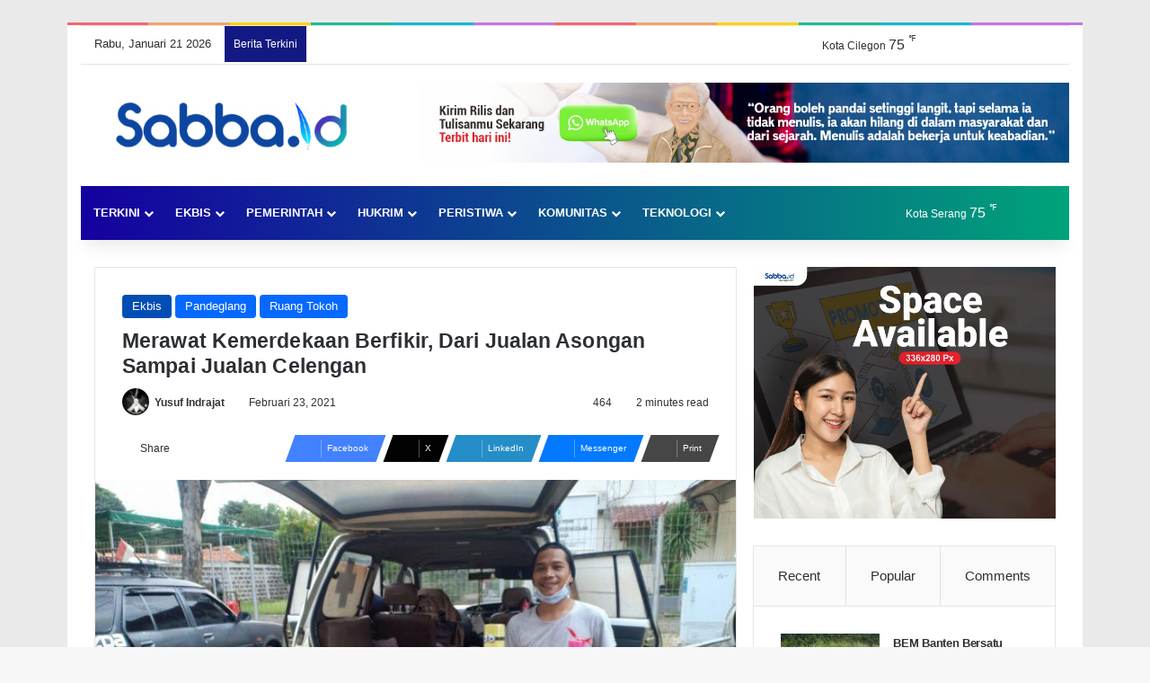

--- FILE ---
content_type: text/html; charset=UTF-8
request_url: https://sabba.id/merawat-kemerdekaan-berfikir-dari-jualan-asongan-sampai-jualan-celengan/
body_size: 59199
content:
<!DOCTYPE html><html lang="id" class="" data-skin="light"><head><script data-no-optimize="1">var litespeed_docref=sessionStorage.getItem("litespeed_docref");litespeed_docref&&(Object.defineProperty(document,"referrer",{get:function(){return litespeed_docref}}),sessionStorage.removeItem("litespeed_docref"));</script> <meta charset="UTF-8" /><link rel="profile" href="https://gmpg.org/xfn/11" /><meta http-equiv='x-dns-prefetch-control' content='on'><link rel='dns-prefetch' href='//cdnjs.cloudflare.com' /><link rel='dns-prefetch' href='//ajax.googleapis.com' /><link rel='dns-prefetch' href='//fonts.googleapis.com' /><link rel='dns-prefetch' href='//fonts.gstatic.com' /><link rel='dns-prefetch' href='//s.gravatar.com' /><link rel='dns-prefetch' href='//www.google-analytics.com' /><meta name='robots' content='index, follow, max-image-preview:large, max-snippet:-1, max-video-preview:-1' /><title>Merawat Kemerdekaan Berfikir, Dari Jualan Asongan Sampai Jualan Celengan</title><meta name="description" content="Merawat kemerdekaan berfikir merupakan tantangan yang serius bagi Epul Wijayaman, seorang Mahasiswa yang sedang survive di ibukota" /><link rel="canonical" href="https://sabba.id/merawat-kemerdekaan-berfikir-dari-jualan-asongan-sampai-jualan-celengan/" /><meta property="og:locale" content="id_ID" /><meta property="og:type" content="article" /><meta property="og:title" content="Merawat Kemerdekaan Berfikir, Dari Jualan Asongan Sampai Jualan Celengan" /><meta property="og:description" content="Merawat kemerdekaan berfikir merupakan tantangan yang serius bagi Epul Wijayaman, seorang Mahasiswa yang sedang survive di ibukota" /><meta property="og:url" content="https://sabba.id/merawat-kemerdekaan-berfikir-dari-jualan-asongan-sampai-jualan-celengan/" /><meta property="og:site_name" content="Sabba.id" /><meta property="article:publisher" content="https://www.facebook.com/Sabba-Press-104365294831111" /><meta property="article:published_time" content="2021-02-23T02:48:34+00:00" /><meta property="article:modified_time" content="2021-02-23T10:44:13+00:00" /><meta property="og:image" content="https://i0.wp.com/sabba.id/wp-content/uploads/2021/02/IMG20210206180507.jpg?fit=1600%2C1200&ssl=1" /><meta property="og:image:width" content="1600" /><meta property="og:image:height" content="1200" /><meta property="og:image:type" content="image/jpeg" /><meta name="author" content="Yusuf Indrajat" /><meta name="twitter:card" content="summary_large_image" /><meta name="twitter:creator" content="@SabbaId" /><meta name="twitter:site" content="@SabbaId" /><meta name="twitter:label1" content="Ditulis oleh" /><meta name="twitter:data1" content="Yusuf Indrajat" /><meta name="twitter:label2" content="Estimasi waktu membaca" /><meta name="twitter:data2" content="3 menit" /> <script type="application/ld+json" class="yoast-schema-graph">{"@context":"https://schema.org","@graph":[{"@type":"NewsArticle","@id":"https://sabba.id/merawat-kemerdekaan-berfikir-dari-jualan-asongan-sampai-jualan-celengan/#article","isPartOf":{"@id":"https://sabba.id/merawat-kemerdekaan-berfikir-dari-jualan-asongan-sampai-jualan-celengan/"},"author":{"name":"Yusuf Indrajat","@id":"https://sabba.id/#/schema/person/3e2e74d95a774422a6b97bebef26eecf"},"headline":"Merawat Kemerdekaan Berfikir, Dari Jualan Asongan Sampai Jualan Celengan","datePublished":"2021-02-23T02:48:34+00:00","dateModified":"2021-02-23T10:44:13+00:00","mainEntityOfPage":{"@id":"https://sabba.id/merawat-kemerdekaan-berfikir-dari-jualan-asongan-sampai-jualan-celengan/"},"wordCount":499,"commentCount":1,"publisher":{"@id":"https://sabba.id/#organization"},"image":{"@id":"https://sabba.id/merawat-kemerdekaan-berfikir-dari-jualan-asongan-sampai-jualan-celengan/#primaryimage"},"thumbnailUrl":"https://sabba.id/wp-content/uploads/2021/02/IMG20210206180507.jpg","keywords":["Forum Mahasiswa Pandeglang","Industri Kreatif","Pandeglang","Pokja Relawan Banten","Unindra"],"articleSection":["Ekbis","Pandeglang","Ruang Tokoh"],"inLanguage":"id","potentialAction":[{"@type":"CommentAction","name":"Comment","target":["https://sabba.id/merawat-kemerdekaan-berfikir-dari-jualan-asongan-sampai-jualan-celengan/#respond"]}]},{"@type":"WebPage","@id":"https://sabba.id/merawat-kemerdekaan-berfikir-dari-jualan-asongan-sampai-jualan-celengan/","url":"https://sabba.id/merawat-kemerdekaan-berfikir-dari-jualan-asongan-sampai-jualan-celengan/","name":"Merawat Kemerdekaan Berfikir, Dari Jualan Asongan Sampai Jualan Celengan","isPartOf":{"@id":"https://sabba.id/#website"},"primaryImageOfPage":{"@id":"https://sabba.id/merawat-kemerdekaan-berfikir-dari-jualan-asongan-sampai-jualan-celengan/#primaryimage"},"image":{"@id":"https://sabba.id/merawat-kemerdekaan-berfikir-dari-jualan-asongan-sampai-jualan-celengan/#primaryimage"},"thumbnailUrl":"https://sabba.id/wp-content/uploads/2021/02/IMG20210206180507.jpg","datePublished":"2021-02-23T02:48:34+00:00","dateModified":"2021-02-23T10:44:13+00:00","description":"Merawat kemerdekaan berfikir merupakan tantangan yang serius bagi Epul Wijayaman, seorang Mahasiswa yang sedang survive di ibukota","breadcrumb":{"@id":"https://sabba.id/merawat-kemerdekaan-berfikir-dari-jualan-asongan-sampai-jualan-celengan/#breadcrumb"},"inLanguage":"id","potentialAction":[{"@type":"ReadAction","target":["https://sabba.id/merawat-kemerdekaan-berfikir-dari-jualan-asongan-sampai-jualan-celengan/"]}]},{"@type":"ImageObject","inLanguage":"id","@id":"https://sabba.id/merawat-kemerdekaan-berfikir-dari-jualan-asongan-sampai-jualan-celengan/#primaryimage","url":"https://sabba.id/wp-content/uploads/2021/02/IMG20210206180507.jpg","contentUrl":"https://sabba.id/wp-content/uploads/2021/02/IMG20210206180507.jpg","width":1600,"height":1200,"caption":"Dari Jualan Asongan Sampai Jualan Celengan"},{"@type":"BreadcrumbList","@id":"https://sabba.id/merawat-kemerdekaan-berfikir-dari-jualan-asongan-sampai-jualan-celengan/#breadcrumb","itemListElement":[{"@type":"ListItem","position":1,"name":"Beranda","item":"https://sabba.id/"},{"@type":"ListItem","position":2,"name":"Merawat Kemerdekaan Berfikir, Dari Jualan Asongan Sampai Jualan Celengan"}]},{"@type":"WebSite","@id":"https://sabba.id/#website","url":"https://sabba.id/","name":"Sabba.id","description":"Menulis Untuk Keabadian","publisher":{"@id":"https://sabba.id/#organization"},"potentialAction":[{"@type":"SearchAction","target":{"@type":"EntryPoint","urlTemplate":"https://sabba.id/?s={search_term_string}"},"query-input":{"@type":"PropertyValueSpecification","valueRequired":true,"valueName":"search_term_string"}}],"inLanguage":"id"},{"@type":"Organization","@id":"https://sabba.id/#organization","name":"PT. Indira Media Semesta","alternateName":"PT. IMS","url":"https://sabba.id/","logo":{"@type":"ImageObject","inLanguage":"id","@id":"https://sabba.id/#/schema/logo/image/","url":"https://sabba.id/wp-content/uploads/2025/12/sabba-Icon-scaled.jpg","contentUrl":"https://sabba.id/wp-content/uploads/2025/12/sabba-Icon-scaled.jpg","width":2560,"height":2560,"caption":"PT. Indira Media Semesta"},"image":{"@id":"https://sabba.id/#/schema/logo/image/"},"sameAs":["https://www.facebook.com/Sabba-Press-104365294831111","https://x.com/SabbaId","https://www.instagram.com/sabbapress/","https://www.youtube.com/channel/UCNCIo_95QTU3mH8OvPrHqiA"]},{"@type":"Person","@id":"https://sabba.id/#/schema/person/3e2e74d95a774422a6b97bebef26eecf","name":"Yusuf Indrajat","image":{"@type":"ImageObject","inLanguage":"id","@id":"https://sabba.id/#/schema/person/image/","url":"https://sabba.id/wp-content/litespeed/avatar/7724b97428bd89a768ef50e80aa064bf.jpg?ver=1768624620","contentUrl":"https://sabba.id/wp-content/litespeed/avatar/7724b97428bd89a768ef50e80aa064bf.jpg?ver=1768624620","caption":"Yusuf Indrajat"},"description":"Make A Different","sameAs":["https://sabba.id"],"url":"https://sabba.id/author/yusuf/"}]}</script> <link rel='dns-prefetch' href='//www.googletagmanager.com' /><link rel='dns-prefetch' href='//pagead2.googlesyndication.com' /><link rel="alternate" type="application/rss+xml" title="Sabba.id &raquo; Feed" href="https://sabba.id/feed/" /><link rel="alternate" type="application/rss+xml" title="Sabba.id &raquo; Umpan Komentar" href="https://sabba.id/comments/feed/" /> <script type="litespeed/javascript">try{if('undefined'!=typeof localStorage){var tieSkin=localStorage.getItem('tie-skin')}
var html=document.getElementsByTagName('html')[0].classList,htmlSkin='light';if(html.contains('dark-skin')){htmlSkin='dark'}
if(tieSkin!=null&&tieSkin!=htmlSkin){html.add('tie-skin-inverted');var tieSkinInverted=!0}
if(tieSkin=='dark'){html.add('dark-skin')}else if(tieSkin=='light'){html.remove('dark-skin')}}catch(e){console.log(e)}</script> <link rel="alternate" type="application/rss+xml" title="Sabba.id &raquo; Merawat Kemerdekaan Berfikir, Dari Jualan Asongan Sampai Jualan Celengan Umpan Komentar" href="https://sabba.id/merawat-kemerdekaan-berfikir-dari-jualan-asongan-sampai-jualan-celengan/feed/" /><style type="text/css">:root{				
			--tie-preset-gradient-1: linear-gradient(135deg, rgba(6, 147, 227, 1) 0%, rgb(155, 81, 224) 100%);
			--tie-preset-gradient-2: linear-gradient(135deg, rgb(122, 220, 180) 0%, rgb(0, 208, 130) 100%);
			--tie-preset-gradient-3: linear-gradient(135deg, rgba(252, 185, 0, 1) 0%, rgba(255, 105, 0, 1) 100%);
			--tie-preset-gradient-4: linear-gradient(135deg, rgba(255, 105, 0, 1) 0%, rgb(207, 46, 46) 100%);
			--tie-preset-gradient-5: linear-gradient(135deg, rgb(238, 238, 238) 0%, rgb(169, 184, 195) 100%);
			--tie-preset-gradient-6: linear-gradient(135deg, rgb(74, 234, 220) 0%, rgb(151, 120, 209) 20%, rgb(207, 42, 186) 40%, rgb(238, 44, 130) 60%, rgb(251, 105, 98) 80%, rgb(254, 248, 76) 100%);
			--tie-preset-gradient-7: linear-gradient(135deg, rgb(255, 206, 236) 0%, rgb(152, 150, 240) 100%);
			--tie-preset-gradient-8: linear-gradient(135deg, rgb(254, 205, 165) 0%, rgb(254, 45, 45) 50%, rgb(107, 0, 62) 100%);
			--tie-preset-gradient-9: linear-gradient(135deg, rgb(255, 203, 112) 0%, rgb(199, 81, 192) 50%, rgb(65, 88, 208) 100%);
			--tie-preset-gradient-10: linear-gradient(135deg, rgb(255, 245, 203) 0%, rgb(182, 227, 212) 50%, rgb(51, 167, 181) 100%);
			--tie-preset-gradient-11: linear-gradient(135deg, rgb(202, 248, 128) 0%, rgb(113, 206, 126) 100%);
			--tie-preset-gradient-12: linear-gradient(135deg, rgb(2, 3, 129) 0%, rgb(40, 116, 252) 100%);
			--tie-preset-gradient-13: linear-gradient(135deg, #4D34FA, #ad34fa);
			--tie-preset-gradient-14: linear-gradient(135deg, #0057FF, #31B5FF);
			--tie-preset-gradient-15: linear-gradient(135deg, #FF007A, #FF81BD);
			--tie-preset-gradient-16: linear-gradient(135deg, #14111E, #4B4462);
			--tie-preset-gradient-17: linear-gradient(135deg, #F32758, #FFC581);

			
					--main-nav-background: #1f2024;
					--main-nav-secondry-background: rgba(0,0,0,0.2);
					--main-nav-primary-color: #0088ff;
					--main-nav-contrast-primary-color: #FFFFFF;
					--main-nav-text-color: #FFFFFF;
					--main-nav-secondry-text-color: rgba(225,255,255,0.5);
					--main-nav-main-border-color: rgba(255,255,255,0.07);
					--main-nav-secondry-border-color: rgba(255,255,255,0.04);
				--tie-buttons-radius: 8px;
			}</style><link rel="alternate" title="oEmbed (JSON)" type="application/json+oembed" href="https://sabba.id/wp-json/oembed/1.0/embed?url=https%3A%2F%2Fsabba.id%2Fmerawat-kemerdekaan-berfikir-dari-jualan-asongan-sampai-jualan-celengan%2F" /><link rel="alternate" title="oEmbed (XML)" type="text/xml+oembed" href="https://sabba.id/wp-json/oembed/1.0/embed?url=https%3A%2F%2Fsabba.id%2Fmerawat-kemerdekaan-berfikir-dari-jualan-asongan-sampai-jualan-celengan%2F&#038;format=xml" /><meta name="viewport" content="width=device-width, initial-scale=1.0" /><style id='wp-img-auto-sizes-contain-inline-css' type='text/css'>img:is([sizes=auto i],[sizes^="auto," i]){contain-intrinsic-size:3000px 1500px}
/*# sourceURL=wp-img-auto-sizes-contain-inline-css */</style><link data-optimized="2" rel="stylesheet" href="https://sabba.id/wp-content/litespeed/css/d4111e20cf442f30f7bb165817ff74e5.css?ver=c2b29" /><style id='wp-block-image-inline-css' type='text/css'>.wp-block-image>a,.wp-block-image>figure>a{display:inline-block}.wp-block-image img{box-sizing:border-box;height:auto;max-width:100%;vertical-align:bottom}@media not (prefers-reduced-motion){.wp-block-image img.hide{visibility:hidden}.wp-block-image img.show{animation:show-content-image .4s}}.wp-block-image[style*=border-radius] img,.wp-block-image[style*=border-radius]>a{border-radius:inherit}.wp-block-image.has-custom-border img{box-sizing:border-box}.wp-block-image.aligncenter{text-align:center}.wp-block-image.alignfull>a,.wp-block-image.alignwide>a{width:100%}.wp-block-image.alignfull img,.wp-block-image.alignwide img{height:auto;width:100%}.wp-block-image .aligncenter,.wp-block-image .alignleft,.wp-block-image .alignright,.wp-block-image.aligncenter,.wp-block-image.alignleft,.wp-block-image.alignright{display:table}.wp-block-image .aligncenter>figcaption,.wp-block-image .alignleft>figcaption,.wp-block-image .alignright>figcaption,.wp-block-image.aligncenter>figcaption,.wp-block-image.alignleft>figcaption,.wp-block-image.alignright>figcaption{caption-side:bottom;display:table-caption}.wp-block-image .alignleft{float:left;margin:.5em 1em .5em 0}.wp-block-image .alignright{float:right;margin:.5em 0 .5em 1em}.wp-block-image .aligncenter{margin-left:auto;margin-right:auto}.wp-block-image :where(figcaption){margin-bottom:1em;margin-top:.5em}.wp-block-image.is-style-circle-mask img{border-radius:9999px}@supports ((-webkit-mask-image:none) or (mask-image:none)) or (-webkit-mask-image:none){.wp-block-image.is-style-circle-mask img{border-radius:0;-webkit-mask-image:url('data:image/svg+xml;utf8,<svg viewBox="0 0 100 100" xmlns="http://www.w3.org/2000/svg"><circle cx="50" cy="50" r="50"/></svg>');mask-image:url('data:image/svg+xml;utf8,<svg viewBox="0 0 100 100" xmlns="http://www.w3.org/2000/svg"><circle cx="50" cy="50" r="50"/></svg>');mask-mode:alpha;-webkit-mask-position:center;mask-position:center;-webkit-mask-repeat:no-repeat;mask-repeat:no-repeat;-webkit-mask-size:contain;mask-size:contain}}:root :where(.wp-block-image.is-style-rounded img,.wp-block-image .is-style-rounded img){border-radius:9999px}.wp-block-image figure{margin:0}.wp-lightbox-container{display:flex;flex-direction:column;position:relative}.wp-lightbox-container img{cursor:zoom-in}.wp-lightbox-container img:hover+button{opacity:1}.wp-lightbox-container button{align-items:center;backdrop-filter:blur(16px) saturate(180%);background-color:#5a5a5a40;border:none;border-radius:4px;cursor:zoom-in;display:flex;height:20px;justify-content:center;opacity:0;padding:0;position:absolute;right:16px;text-align:center;top:16px;width:20px;z-index:100}@media not (prefers-reduced-motion){.wp-lightbox-container button{transition:opacity .2s ease}}.wp-lightbox-container button:focus-visible{outline:3px auto #5a5a5a40;outline:3px auto -webkit-focus-ring-color;outline-offset:3px}.wp-lightbox-container button:hover{cursor:pointer;opacity:1}.wp-lightbox-container button:focus{opacity:1}.wp-lightbox-container button:focus,.wp-lightbox-container button:hover,.wp-lightbox-container button:not(:hover):not(:active):not(.has-background){background-color:#5a5a5a40;border:none}.wp-lightbox-overlay{box-sizing:border-box;cursor:zoom-out;height:100vh;left:0;overflow:hidden;position:fixed;top:0;visibility:hidden;width:100%;z-index:100000}.wp-lightbox-overlay .close-button{align-items:center;cursor:pointer;display:flex;justify-content:center;min-height:40px;min-width:40px;padding:0;position:absolute;right:calc(env(safe-area-inset-right) + 16px);top:calc(env(safe-area-inset-top) + 16px);z-index:5000000}.wp-lightbox-overlay .close-button:focus,.wp-lightbox-overlay .close-button:hover,.wp-lightbox-overlay .close-button:not(:hover):not(:active):not(.has-background){background:none;border:none}.wp-lightbox-overlay .lightbox-image-container{height:var(--wp--lightbox-container-height);left:50%;overflow:hidden;position:absolute;top:50%;transform:translate(-50%,-50%);transform-origin:top left;width:var(--wp--lightbox-container-width);z-index:9999999999}.wp-lightbox-overlay .wp-block-image{align-items:center;box-sizing:border-box;display:flex;height:100%;justify-content:center;margin:0;position:relative;transform-origin:0 0;width:100%;z-index:3000000}.wp-lightbox-overlay .wp-block-image img{height:var(--wp--lightbox-image-height);min-height:var(--wp--lightbox-image-height);min-width:var(--wp--lightbox-image-width);width:var(--wp--lightbox-image-width)}.wp-lightbox-overlay .wp-block-image figcaption{display:none}.wp-lightbox-overlay button{background:none;border:none}.wp-lightbox-overlay .scrim{background-color:#fff;height:100%;opacity:.9;position:absolute;width:100%;z-index:2000000}.wp-lightbox-overlay.active{visibility:visible}@media not (prefers-reduced-motion){.wp-lightbox-overlay.active{animation:turn-on-visibility .25s both}.wp-lightbox-overlay.active img{animation:turn-on-visibility .35s both}.wp-lightbox-overlay.show-closing-animation:not(.active){animation:turn-off-visibility .35s both}.wp-lightbox-overlay.show-closing-animation:not(.active) img{animation:turn-off-visibility .25s both}.wp-lightbox-overlay.zoom.active{animation:none;opacity:1;visibility:visible}.wp-lightbox-overlay.zoom.active .lightbox-image-container{animation:lightbox-zoom-in .4s}.wp-lightbox-overlay.zoom.active .lightbox-image-container img{animation:none}.wp-lightbox-overlay.zoom.active .scrim{animation:turn-on-visibility .4s forwards}.wp-lightbox-overlay.zoom.show-closing-animation:not(.active){animation:none}.wp-lightbox-overlay.zoom.show-closing-animation:not(.active) .lightbox-image-container{animation:lightbox-zoom-out .4s}.wp-lightbox-overlay.zoom.show-closing-animation:not(.active) .lightbox-image-container img{animation:none}.wp-lightbox-overlay.zoom.show-closing-animation:not(.active) .scrim{animation:turn-off-visibility .4s forwards}}@keyframes show-content-image{0%{visibility:hidden}99%{visibility:hidden}to{visibility:visible}}@keyframes turn-on-visibility{0%{opacity:0}to{opacity:1}}@keyframes turn-off-visibility{0%{opacity:1;visibility:visible}99%{opacity:0;visibility:visible}to{opacity:0;visibility:hidden}}@keyframes lightbox-zoom-in{0%{transform:translate(calc((-100vw + var(--wp--lightbox-scrollbar-width))/2 + var(--wp--lightbox-initial-left-position)),calc(-50vh + var(--wp--lightbox-initial-top-position))) scale(var(--wp--lightbox-scale))}to{transform:translate(-50%,-50%) scale(1)}}@keyframes lightbox-zoom-out{0%{transform:translate(-50%,-50%) scale(1);visibility:visible}99%{visibility:visible}to{transform:translate(calc((-100vw + var(--wp--lightbox-scrollbar-width))/2 + var(--wp--lightbox-initial-left-position)),calc(-50vh + var(--wp--lightbox-initial-top-position))) scale(var(--wp--lightbox-scale));visibility:hidden}}
/*# sourceURL=https://sabba.id/wp-includes/blocks/image/style.min.css */</style><style id='wp-block-image-theme-inline-css' type='text/css'>:root :where(.wp-block-image figcaption){color:#555;font-size:13px;text-align:center}.is-dark-theme :root :where(.wp-block-image figcaption){color:#ffffffa6}.wp-block-image{margin:0 0 1em}
/*# sourceURL=https://sabba.id/wp-includes/blocks/image/theme.min.css */</style><style id='wp-block-latest-posts-inline-css' type='text/css'>.wp-block-latest-posts{box-sizing:border-box}.wp-block-latest-posts.alignleft{margin-right:2em}.wp-block-latest-posts.alignright{margin-left:2em}.wp-block-latest-posts.wp-block-latest-posts__list{list-style:none}.wp-block-latest-posts.wp-block-latest-posts__list li{clear:both;overflow-wrap:break-word}.wp-block-latest-posts.is-grid{display:flex;flex-wrap:wrap}.wp-block-latest-posts.is-grid li{margin:0 1.25em 1.25em 0;width:100%}@media (min-width:600px){.wp-block-latest-posts.columns-2 li{width:calc(50% - .625em)}.wp-block-latest-posts.columns-2 li:nth-child(2n){margin-right:0}.wp-block-latest-posts.columns-3 li{width:calc(33.33333% - .83333em)}.wp-block-latest-posts.columns-3 li:nth-child(3n){margin-right:0}.wp-block-latest-posts.columns-4 li{width:calc(25% - .9375em)}.wp-block-latest-posts.columns-4 li:nth-child(4n){margin-right:0}.wp-block-latest-posts.columns-5 li{width:calc(20% - 1em)}.wp-block-latest-posts.columns-5 li:nth-child(5n){margin-right:0}.wp-block-latest-posts.columns-6 li{width:calc(16.66667% - 1.04167em)}.wp-block-latest-posts.columns-6 li:nth-child(6n){margin-right:0}}:root :where(.wp-block-latest-posts.is-grid){padding:0}:root :where(.wp-block-latest-posts.wp-block-latest-posts__list){padding-left:0}.wp-block-latest-posts__post-author,.wp-block-latest-posts__post-date{display:block;font-size:.8125em}.wp-block-latest-posts__post-excerpt,.wp-block-latest-posts__post-full-content{margin-bottom:1em;margin-top:.5em}.wp-block-latest-posts__featured-image a{display:inline-block}.wp-block-latest-posts__featured-image img{height:auto;max-width:100%;width:auto}.wp-block-latest-posts__featured-image.alignleft{float:left;margin-right:1em}.wp-block-latest-posts__featured-image.alignright{float:right;margin-left:1em}.wp-block-latest-posts__featured-image.aligncenter{margin-bottom:1em;text-align:center}
/*# sourceURL=https://sabba.id/wp-includes/blocks/latest-posts/style.min.css */</style><style id='wp-block-code-inline-css' type='text/css'>.wp-block-code{box-sizing:border-box}.wp-block-code code{
  /*!rtl:begin:ignore*/direction:ltr;display:block;font-family:inherit;overflow-wrap:break-word;text-align:initial;white-space:pre-wrap
  /*!rtl:end:ignore*/}
/*# sourceURL=https://sabba.id/wp-includes/blocks/code/style.min.css */</style><style id='wp-block-code-theme-inline-css' type='text/css'>.wp-block-code{border:1px solid #ccc;border-radius:4px;font-family:Menlo,Consolas,monaco,monospace;padding:.8em 1em}
/*# sourceURL=https://sabba.id/wp-includes/blocks/code/theme.min.css */</style><style id='wp-block-paragraph-inline-css' type='text/css'>.is-small-text{font-size:.875em}.is-regular-text{font-size:1em}.is-large-text{font-size:2.25em}.is-larger-text{font-size:3em}.has-drop-cap:not(:focus):first-letter{float:left;font-size:8.4em;font-style:normal;font-weight:100;line-height:.68;margin:.05em .1em 0 0;text-transform:uppercase}body.rtl .has-drop-cap:not(:focus):first-letter{float:none;margin-left:.1em}p.has-drop-cap.has-background{overflow:hidden}:root :where(p.has-background){padding:1.25em 2.375em}:where(p.has-text-color:not(.has-link-color)) a{color:inherit}p.has-text-align-left[style*="writing-mode:vertical-lr"],p.has-text-align-right[style*="writing-mode:vertical-rl"]{rotate:180deg}
/*# sourceURL=https://sabba.id/wp-includes/blocks/paragraph/style.min.css */</style><style id='global-styles-inline-css' type='text/css'>:root{--wp--preset--aspect-ratio--square: 1;--wp--preset--aspect-ratio--4-3: 4/3;--wp--preset--aspect-ratio--3-4: 3/4;--wp--preset--aspect-ratio--3-2: 3/2;--wp--preset--aspect-ratio--2-3: 2/3;--wp--preset--aspect-ratio--16-9: 16/9;--wp--preset--aspect-ratio--9-16: 9/16;--wp--preset--color--black: #000000;--wp--preset--color--cyan-bluish-gray: #abb8c3;--wp--preset--color--white: #ffffff;--wp--preset--color--pale-pink: #f78da7;--wp--preset--color--vivid-red: #cf2e2e;--wp--preset--color--luminous-vivid-orange: #ff6900;--wp--preset--color--luminous-vivid-amber: #fcb900;--wp--preset--color--light-green-cyan: #7bdcb5;--wp--preset--color--vivid-green-cyan: #00d084;--wp--preset--color--pale-cyan-blue: #8ed1fc;--wp--preset--color--vivid-cyan-blue: #0693e3;--wp--preset--color--vivid-purple: #9b51e0;--wp--preset--color--global-color: #0088ff;--wp--preset--gradient--vivid-cyan-blue-to-vivid-purple: linear-gradient(135deg,rgb(6,147,227) 0%,rgb(155,81,224) 100%);--wp--preset--gradient--light-green-cyan-to-vivid-green-cyan: linear-gradient(135deg,rgb(122,220,180) 0%,rgb(0,208,130) 100%);--wp--preset--gradient--luminous-vivid-amber-to-luminous-vivid-orange: linear-gradient(135deg,rgb(252,185,0) 0%,rgb(255,105,0) 100%);--wp--preset--gradient--luminous-vivid-orange-to-vivid-red: linear-gradient(135deg,rgb(255,105,0) 0%,rgb(207,46,46) 100%);--wp--preset--gradient--very-light-gray-to-cyan-bluish-gray: linear-gradient(135deg,rgb(238,238,238) 0%,rgb(169,184,195) 100%);--wp--preset--gradient--cool-to-warm-spectrum: linear-gradient(135deg,rgb(74,234,220) 0%,rgb(151,120,209) 20%,rgb(207,42,186) 40%,rgb(238,44,130) 60%,rgb(251,105,98) 80%,rgb(254,248,76) 100%);--wp--preset--gradient--blush-light-purple: linear-gradient(135deg,rgb(255,206,236) 0%,rgb(152,150,240) 100%);--wp--preset--gradient--blush-bordeaux: linear-gradient(135deg,rgb(254,205,165) 0%,rgb(254,45,45) 50%,rgb(107,0,62) 100%);--wp--preset--gradient--luminous-dusk: linear-gradient(135deg,rgb(255,203,112) 0%,rgb(199,81,192) 50%,rgb(65,88,208) 100%);--wp--preset--gradient--pale-ocean: linear-gradient(135deg,rgb(255,245,203) 0%,rgb(182,227,212) 50%,rgb(51,167,181) 100%);--wp--preset--gradient--electric-grass: linear-gradient(135deg,rgb(202,248,128) 0%,rgb(113,206,126) 100%);--wp--preset--gradient--midnight: linear-gradient(135deg,rgb(2,3,129) 0%,rgb(40,116,252) 100%);--wp--preset--font-size--small: 13px;--wp--preset--font-size--medium: 20px;--wp--preset--font-size--large: 36px;--wp--preset--font-size--x-large: 42px;--wp--preset--spacing--20: 0.44rem;--wp--preset--spacing--30: 0.67rem;--wp--preset--spacing--40: 1rem;--wp--preset--spacing--50: 1.5rem;--wp--preset--spacing--60: 2.25rem;--wp--preset--spacing--70: 3.38rem;--wp--preset--spacing--80: 5.06rem;--wp--preset--shadow--natural: 6px 6px 9px rgba(0, 0, 0, 0.2);--wp--preset--shadow--deep: 12px 12px 50px rgba(0, 0, 0, 0.4);--wp--preset--shadow--sharp: 6px 6px 0px rgba(0, 0, 0, 0.2);--wp--preset--shadow--outlined: 6px 6px 0px -3px rgb(255, 255, 255), 6px 6px rgb(0, 0, 0);--wp--preset--shadow--crisp: 6px 6px 0px rgb(0, 0, 0);}:where(.is-layout-flex){gap: 0.5em;}:where(.is-layout-grid){gap: 0.5em;}body .is-layout-flex{display: flex;}.is-layout-flex{flex-wrap: wrap;align-items: center;}.is-layout-flex > :is(*, div){margin: 0;}body .is-layout-grid{display: grid;}.is-layout-grid > :is(*, div){margin: 0;}:where(.wp-block-columns.is-layout-flex){gap: 2em;}:where(.wp-block-columns.is-layout-grid){gap: 2em;}:where(.wp-block-post-template.is-layout-flex){gap: 1.25em;}:where(.wp-block-post-template.is-layout-grid){gap: 1.25em;}.has-black-color{color: var(--wp--preset--color--black) !important;}.has-cyan-bluish-gray-color{color: var(--wp--preset--color--cyan-bluish-gray) !important;}.has-white-color{color: var(--wp--preset--color--white) !important;}.has-pale-pink-color{color: var(--wp--preset--color--pale-pink) !important;}.has-vivid-red-color{color: var(--wp--preset--color--vivid-red) !important;}.has-luminous-vivid-orange-color{color: var(--wp--preset--color--luminous-vivid-orange) !important;}.has-luminous-vivid-amber-color{color: var(--wp--preset--color--luminous-vivid-amber) !important;}.has-light-green-cyan-color{color: var(--wp--preset--color--light-green-cyan) !important;}.has-vivid-green-cyan-color{color: var(--wp--preset--color--vivid-green-cyan) !important;}.has-pale-cyan-blue-color{color: var(--wp--preset--color--pale-cyan-blue) !important;}.has-vivid-cyan-blue-color{color: var(--wp--preset--color--vivid-cyan-blue) !important;}.has-vivid-purple-color{color: var(--wp--preset--color--vivid-purple) !important;}.has-black-background-color{background-color: var(--wp--preset--color--black) !important;}.has-cyan-bluish-gray-background-color{background-color: var(--wp--preset--color--cyan-bluish-gray) !important;}.has-white-background-color{background-color: var(--wp--preset--color--white) !important;}.has-pale-pink-background-color{background-color: var(--wp--preset--color--pale-pink) !important;}.has-vivid-red-background-color{background-color: var(--wp--preset--color--vivid-red) !important;}.has-luminous-vivid-orange-background-color{background-color: var(--wp--preset--color--luminous-vivid-orange) !important;}.has-luminous-vivid-amber-background-color{background-color: var(--wp--preset--color--luminous-vivid-amber) !important;}.has-light-green-cyan-background-color{background-color: var(--wp--preset--color--light-green-cyan) !important;}.has-vivid-green-cyan-background-color{background-color: var(--wp--preset--color--vivid-green-cyan) !important;}.has-pale-cyan-blue-background-color{background-color: var(--wp--preset--color--pale-cyan-blue) !important;}.has-vivid-cyan-blue-background-color{background-color: var(--wp--preset--color--vivid-cyan-blue) !important;}.has-vivid-purple-background-color{background-color: var(--wp--preset--color--vivid-purple) !important;}.has-black-border-color{border-color: var(--wp--preset--color--black) !important;}.has-cyan-bluish-gray-border-color{border-color: var(--wp--preset--color--cyan-bluish-gray) !important;}.has-white-border-color{border-color: var(--wp--preset--color--white) !important;}.has-pale-pink-border-color{border-color: var(--wp--preset--color--pale-pink) !important;}.has-vivid-red-border-color{border-color: var(--wp--preset--color--vivid-red) !important;}.has-luminous-vivid-orange-border-color{border-color: var(--wp--preset--color--luminous-vivid-orange) !important;}.has-luminous-vivid-amber-border-color{border-color: var(--wp--preset--color--luminous-vivid-amber) !important;}.has-light-green-cyan-border-color{border-color: var(--wp--preset--color--light-green-cyan) !important;}.has-vivid-green-cyan-border-color{border-color: var(--wp--preset--color--vivid-green-cyan) !important;}.has-pale-cyan-blue-border-color{border-color: var(--wp--preset--color--pale-cyan-blue) !important;}.has-vivid-cyan-blue-border-color{border-color: var(--wp--preset--color--vivid-cyan-blue) !important;}.has-vivid-purple-border-color{border-color: var(--wp--preset--color--vivid-purple) !important;}.has-vivid-cyan-blue-to-vivid-purple-gradient-background{background: var(--wp--preset--gradient--vivid-cyan-blue-to-vivid-purple) !important;}.has-light-green-cyan-to-vivid-green-cyan-gradient-background{background: var(--wp--preset--gradient--light-green-cyan-to-vivid-green-cyan) !important;}.has-luminous-vivid-amber-to-luminous-vivid-orange-gradient-background{background: var(--wp--preset--gradient--luminous-vivid-amber-to-luminous-vivid-orange) !important;}.has-luminous-vivid-orange-to-vivid-red-gradient-background{background: var(--wp--preset--gradient--luminous-vivid-orange-to-vivid-red) !important;}.has-very-light-gray-to-cyan-bluish-gray-gradient-background{background: var(--wp--preset--gradient--very-light-gray-to-cyan-bluish-gray) !important;}.has-cool-to-warm-spectrum-gradient-background{background: var(--wp--preset--gradient--cool-to-warm-spectrum) !important;}.has-blush-light-purple-gradient-background{background: var(--wp--preset--gradient--blush-light-purple) !important;}.has-blush-bordeaux-gradient-background{background: var(--wp--preset--gradient--blush-bordeaux) !important;}.has-luminous-dusk-gradient-background{background: var(--wp--preset--gradient--luminous-dusk) !important;}.has-pale-ocean-gradient-background{background: var(--wp--preset--gradient--pale-ocean) !important;}.has-electric-grass-gradient-background{background: var(--wp--preset--gradient--electric-grass) !important;}.has-midnight-gradient-background{background: var(--wp--preset--gradient--midnight) !important;}.has-small-font-size{font-size: var(--wp--preset--font-size--small) !important;}.has-medium-font-size{font-size: var(--wp--preset--font-size--medium) !important;}.has-large-font-size{font-size: var(--wp--preset--font-size--large) !important;}.has-x-large-font-size{font-size: var(--wp--preset--font-size--x-large) !important;}
/*# sourceURL=global-styles-inline-css */</style><style id='classic-theme-styles-inline-css' type='text/css'>/*! This file is auto-generated */
.wp-block-button__link{color:#fff;background-color:#32373c;border-radius:9999px;box-shadow:none;text-decoration:none;padding:calc(.667em + 2px) calc(1.333em + 2px);font-size:1.125em}.wp-block-file__button{background:#32373c;color:#fff;text-decoration:none}
/*# sourceURL=/wp-includes/css/classic-themes.min.css */</style><style id='taqyeem-styles-inline-css' type='text/css'>body{font-family: Arial,Helvetica,sans-serif;}.logo-text,h1,h2,h3,h4,h5,h6,.the-subtitle{font-family: Tahoma,Geneva,sans-serif;}#main-nav .main-menu > ul > li > a{font-size: 13px;text-transform: uppercase;}.entry-header h1.entry-title{font-size: 23px;font-weight: 900;letter-spacing: 0.1px;line-height: 1.25;}#the-post .entry-content,#the-post .entry-content p{font-size: 18px;font-weight: 400;letter-spacing: -0.4px;line-height: 1.5;}.post-widget-body .post-title,.timeline-widget ul li h3,.posts-list-half-posts li .post-title{font-size: 13px;font-weight: 600;letter-spacing: -0.3px;line-height: 1;}.background-overlay {background-attachment: fixed;background-color: rgba(0,0,0,0.05);}::-moz-selection{background-color: #0097ef;color: #FFFFFF;}::selection{background-color: #0097ef;color: #FFFFFF;}#content a:hover{text-decoration: underline !important;}#header-notification-bar{background: var( --tie-preset-gradient-13 );}#header-notification-bar{--tie-buttons-color: #FFFFFF;--tie-buttons-border-color: #FFFFFF;--tie-buttons-hover-color: #e1e1e1;--tie-buttons-hover-text: #000000;}#header-notification-bar{--tie-buttons-text: #000000;}#top-nav .breaking-title{color: #FFFFFF;}#top-nav .breaking-title:before{background-color: #131982;}#top-nav .breaking-news-nav li:hover{background-color: #131982;border-color: #131982;}.main-nav-boxed .main-nav.fixed-nav,#main-nav .main-menu-wrapper{background: #1500a0;background: -webkit-linear-gradient(90deg,#00a37a,#1500a0 );background: -moz-linear-gradient(90deg,#00a37a,#1500a0 );background: -o-linear-gradient(90deg,#00a37a,#1500a0 );background: linear-gradient(90deg,#1500a0,#00a37a );}#main-nav .main-menu-wrapper .icon-basecloud-bg:after{color: inherit !important;}#main-nav .main-menu-wrapper,#main-nav .menu-sub-content,#main-nav .comp-sub-menu,#main-nav ul.cats-vertical li a.is-active,#main-nav ul.cats-vertical li a:hover,#autocomplete-suggestions.search-in-main-nav{background-color: rgb(11,82,141);}#main-nav{border-width: 0;}#theme-header #main-nav:not(.fixed-nav){bottom: 0;}#main-nav .icon-basecloud-bg:after{color: rgb(11,82,141);}#autocomplete-suggestions.search-in-main-nav{border-color: rgba(255,255,255,0.07);}.main-nav-boxed #main-nav .main-menu-wrapper{border-width: 0;}#tie-body .sidebar .widget-title:before,#tie-body .sidebar .widget-title:after{background-color: #0120b7;}#footer{background-color: rgba(0,0,0,0.97);}#site-info{background-color: #000000;}#footer .posts-list-counter .posts-list-items li.widget-post-list:before{border-color: rgba(0,0,0,0.97);}#footer .timeline-widget a .date:before{border-color: rgba(0,0,0,0.8);}#footer .footer-boxed-widget-area,#footer textarea,#footer input:not([type=submit]),#footer select,#footer code,#footer kbd,#footer pre,#footer samp,#footer .show-more-button,#footer .slider-links .tie-slider-nav span,#footer #wp-calendar,#footer #wp-calendar tbody td,#footer #wp-calendar thead th,#footer .widget.buddypress .item-options a{border-color: rgba(255,255,255,0.1);}#footer .social-statistics-widget .white-bg li.social-icons-item a,#footer .widget_tag_cloud .tagcloud a,#footer .latest-tweets-widget .slider-links .tie-slider-nav span,#footer .widget_layered_nav_filters a{border-color: rgba(255,255,255,0.1);}#footer .social-statistics-widget .white-bg li:before{background: rgba(255,255,255,0.1);}.site-footer #wp-calendar tbody td{background: rgba(255,255,255,0.02);}#footer .white-bg .social-icons-item a span.followers span,#footer .circle-three-cols .social-icons-item a .followers-num,#footer .circle-three-cols .social-icons-item a .followers-name{color: rgba(255,255,255,0.8);}#footer .timeline-widget ul:before,#footer .timeline-widget a:not(:hover) .date:before{background-color: #000000;}.tie-cat-2,.tie-cat-item-2 > span{background-color:#004eb5 !important;color:#FFFFFF !important;}.tie-cat-2:after{border-top-color:#004eb5 !important;}.tie-cat-2:hover{background-color:#003097 !important;}.tie-cat-2:hover:after{border-top-color:#003097 !important;}.tie-cat-11,.tie-cat-item-11 > span{background-color:#2ecc71 !important;color:#FFFFFF !important;}.tie-cat-11:after{border-top-color:#2ecc71 !important;}.tie-cat-11:hover{background-color:#10ae53 !important;}.tie-cat-11:hover:after{border-top-color:#10ae53 !important;}.tie-cat-13,.tie-cat-item-13 > span{background-color:#9b59b6 !important;color:#FFFFFF !important;}.tie-cat-13:after{border-top-color:#9b59b6 !important;}.tie-cat-13:hover{background-color:#7d3b98 !important;}.tie-cat-13:hover:after{border-top-color:#7d3b98 !important;}.tie-cat-16,.tie-cat-item-16 > span{background-color:#34495e !important;color:#FFFFFF !important;}.tie-cat-16:after{border-top-color:#34495e !important;}.tie-cat-16:hover{background-color:#162b40 !important;}.tie-cat-16:hover:after{border-top-color:#162b40 !important;}.tie-cat-17,.tie-cat-item-17 > span{background-color:#795548 !important;color:#FFFFFF !important;}.tie-cat-17:after{border-top-color:#795548 !important;}.tie-cat-17:hover{background-color:#5b372a !important;}.tie-cat-17:hover:after{border-top-color:#5b372a !important;}.tie-cat-19,.tie-cat-item-19 > span{background-color:#0086f4 !important;color:#FFFFFF !important;}.tie-cat-19:after{border-top-color:#0086f4 !important;}.tie-cat-19:hover{background-color:#0068d6 !important;}.tie-cat-19:hover:after{border-top-color:#0068d6 !important;}.tie-cat-1,.tie-cat-item-1 > span{background-color:#108e00 !important;color:#FFFFFF !important;}.tie-cat-1:after{border-top-color:#108e00 !important;}.tie-cat-1:hover{background-color:#007000 !important;}.tie-cat-1:hover:after{border-top-color:#007000 !important;}.tie-cat-61,.tie-cat-item-61 > span{background-color:rgba(0,99,11,0.91) !important;color:#FFFFFF !important;}.tie-cat-61:after{border-top-color:rgba(0,99,11,0.91) !important;}.tie-cat-61:hover{background-color:#004500 !important;}.tie-cat-61:hover:after{border-top-color:#004500 !important;}.tie-cat-62,.tie-cat-item-62 > span{background-color:#000000 !important;color:#FFFFFF !important;}.tie-cat-62:after{border-top-color:#000000 !important;}.tie-cat-62:hover{background-color:#000000 !important;}.tie-cat-62:hover:after{border-top-color:#000000 !important;}.tie-cat-141,.tie-cat-item-141 > span{background-color:#ed6657 !important;color:#FFFFFF !important;}.tie-cat-141:after{border-top-color:#ed6657 !important;}.tie-cat-141:hover{background-color:#cf4839 !important;}.tie-cat-141:hover:after{border-top-color:#cf4839 !important;}.tie-cat-73,.tie-cat-item-73 > span{background-color:#00bcb0 !important;color:#FFFFFF !important;}.tie-cat-73:after{border-top-color:#00bcb0 !important;}.tie-cat-73:hover{background-color:#009e92 !important;}.tie-cat-73:hover:after{border-top-color:#009e92 !important;}.tie-cat-334,.tie-cat-item-334 > span{background-color:#a0002a !important;color:#FFFFFF !important;}.tie-cat-334:after{border-top-color:#a0002a !important;}.tie-cat-334:hover{background-color:#82000c !important;}.tie-cat-334:hover:after{border-top-color:#82000c !important;}.tie-cat-1134,.tie-cat-item-1134 > span{background-color:#f1c40f !important;color:#FFFFFF !important;}.tie-cat-1134:after{border-top-color:#f1c40f !important;}.tie-cat-1134:hover{background-color:#d3a600 !important;}.tie-cat-1134:hover:after{border-top-color:#d3a600 !important;}@media (min-width: 1200px){.container{width: auto;}}.boxed-layout #tie-wrapper,.boxed-layout .fixed-nav{max-width: 1130px;}@media (min-width: 1100px){.container,.wide-next-prev-slider-wrapper .slider-main-container{max-width: 1100px;}}.meta-views.meta-item .tie-icon-fire:before{content: "\f06e" !important;}@media (max-width: 991px){.side-aside.normal-side{background: #0083db;background: -webkit-linear-gradient(135deg,#2500cc,#0083db );background: -moz-linear-gradient(135deg,#2500cc,#0083db );background: -o-linear-gradient(135deg,#2500cc,#0083db );background: linear-gradient(135deg,#0083db,#2500cc );}}.side-aside #mobile-menu li a,.side-aside #mobile-menu .mobile-arrows,.side-aside #mobile-search .search-field{color: #ffffff;}#mobile-search .search-field::-moz-placeholder {color: #ffffff;}#mobile-search .search-field:-moz-placeholder {color: #ffffff;}#mobile-search .search-field:-ms-input-placeholder {color: #ffffff;}#mobile-search .search-field::-webkit-input-placeholder {color: #ffffff;}@media (max-width: 991px){.tie-btn-close span{color: #ffffff;}}@media (max-width: 991px){#theme-header.has-normal-width-logo #logo img {width:130px !important;max-width:100% !important;height: auto !important;max-height: 200px !important;}}.tie-insta-header {margin-bottom: 15px;}.tie-insta-avatar a {width: 70px;height: 70px;display: block;position: relative;float: left;margin-right: 15px;margin-bottom: 15px;}.tie-insta-avatar a:before {content: "";position: absolute;width: calc(100% + 6px);height: calc(100% + 6px);left: -3px;top: -3px;border-radius: 50%;background: #d6249f;background: radial-gradient(circle at 30% 107%,#fdf497 0%,#fdf497 5%,#fd5949 45%,#d6249f 60%,#285AEB 90%);}.tie-insta-avatar a:after {position: absolute;content: "";width: calc(100% + 3px);height: calc(100% + 3px);left: -2px;top: -2px;border-radius: 50%;background: #fff;}.dark-skin .tie-insta-avatar a:after {background: #27292d;}.tie-insta-avatar img {border-radius: 50%;position: relative;z-index: 2;transition: all 0.25s;}.tie-insta-avatar img:hover {box-shadow: 0px 0px 15px 0 #6b54c6;}.tie-insta-info {font-size: 1.3em;font-weight: bold;margin-bottom: 5px;}
/*# sourceURL=taqyeem-styles-inline-css */</style> <script type="litespeed/javascript" data-src="https://sabba.id/wp-includes/js/jquery/jquery.min.js" id="jquery-core-js"></script> <script id="Popup.js-js-before" type="litespeed/javascript">var sgpbPublicUrl="https:\/\/sabba.id\/wp-content\/plugins\/popup-builder\/public\/";var SGPB_JS_LOCALIZATION={"imageSupportAlertMessage":"Only image files supported","pdfSupportAlertMessage":"Only pdf files supported","areYouSure":"Are you sure?","addButtonSpinner":"L","audioSupportAlertMessage":"Only audio files supported (e.g.: mp3, wav, m4a, ogg)","publishPopupBeforeElementor":"Please, publish the popup before starting to use Elementor with it!","publishPopupBeforeDivi":"Please, publish the popup before starting to use Divi Builder with it!","closeButtonAltText":"Close"}</script> <script id="PopupBuilder.js-js-before" type="litespeed/javascript">var SGPB_POPUP_PARAMS={"popupTypeAgeRestriction":"ageRestriction","defaultThemeImages":{"1":"https:\/\/sabba.id\/wp-content\/plugins\/popup-builder\/public\/img\/theme_1\/close.png","2":"https:\/\/sabba.id\/wp-content\/plugins\/popup-builder\/public\/img\/theme_2\/close.png","3":"https:\/\/sabba.id\/wp-content\/plugins\/popup-builder\/public\/img\/theme_3\/close.png","5":"https:\/\/sabba.id\/wp-content\/plugins\/popup-builder\/public\/img\/theme_5\/close.png","6":"https:\/\/sabba.id\/wp-content\/plugins\/popup-builder\/public\/img\/theme_6\/close.png"},"homePageUrl":"https:\/\/sabba.id\/","isPreview":!1,"convertedIdsReverse":[],"dontShowPopupExpireTime":365,"conditionalJsClasses":[],"disableAnalyticsGeneral":!1};var SGPB_JS_PACKAGES={"packages":{"current":1,"free":1,"silver":2,"gold":3,"platinum":4},"extensions":{"geo-targeting":!1,"advanced-closing":!1}};var SGPB_JS_PARAMS={"ajaxUrl":"https:\/\/sabba.id\/wp-admin\/admin-ajax.php","nonce":"bb591ec97a"}</script> 
 <script type="litespeed/javascript" data-src="https://www.googletagmanager.com/gtag/js?id=G-ETLGRNX4JZ" id="google_gtagjs-js"></script> <script id="google_gtagjs-js-after" type="litespeed/javascript">window.dataLayer=window.dataLayer||[];function gtag(){dataLayer.push(arguments)}
gtag("set","linker",{"domains":["sabba.id"]});gtag("js",new Date());gtag("set","developer_id.dZTNiMT",!0);gtag("config","G-ETLGRNX4JZ")</script> <meta name="generator" content="WordPress 6.9" /><meta name="generator" content="Site Kit by Google 1.170.0" /><script type="litespeed/javascript">var taqyeem={"ajaxurl":"https://sabba.id/wp-admin/admin-ajax.php","your_rating":"Your Rating:"}</script> <meta http-equiv="X-UA-Compatible" content="IE=edge"><meta name="google-adsense-platform-account" content="ca-host-pub-2644536267352236"><meta name="google-adsense-platform-domain" content="sitekit.withgoogle.com"><meta name="onesignal" content="wordpress-plugin"/> <script type="litespeed/javascript">window.OneSignalDeferred=window.OneSignalDeferred||[];OneSignalDeferred.push(function(OneSignal){var oneSignal_options={};window._oneSignalInitOptions=oneSignal_options;oneSignal_options.serviceWorkerParam={scope:'/'};oneSignal_options.serviceWorkerPath='OneSignalSDKWorker.js.php';OneSignal.Notifications.setDefaultUrl("https://sabba.id");oneSignal_options.wordpress=!0;oneSignal_options.appId='f7d5af87-ed06-4b1a-bd7f-fdfb445b06d7';oneSignal_options.allowLocalhostAsSecureOrigin=!0;oneSignal_options.welcomeNotification={};oneSignal_options.welcomeNotification.title="SABBA.ID";oneSignal_options.welcomeNotification.message="Terimakasih, Selamat membaca";oneSignal_options.welcomeNotification.url="https://sabba.id/";oneSignal_options.path="https://sabba.id/wp-content/plugins/onesignal-free-web-push-notifications/sdk_files/";oneSignal_options.persistNotification=!0;oneSignal_options.promptOptions={};oneSignal_options.promptOptions.actionMessage="Hai Sobat Sabba, Ingin Notifikasi berita terbaru dari kami? Klik Izinkan";oneSignal_options.promptOptions.acceptButtonText="Izinkan";oneSignal_options.promptOptions.cancelButtonText="Mungkin Nanti";oneSignal_options.promptOptions.autoAcceptTitle="Klik Izinkan";oneSignal_options.notifyButton={};oneSignal_options.notifyButton.enable=!0;oneSignal_options.notifyButton.position='bottom-left';oneSignal_options.notifyButton.theme='inverse';oneSignal_options.notifyButton.size='medium';oneSignal_options.notifyButton.showCredit=!0;oneSignal_options.notifyButton.text={};oneSignal_options.notifyButton.text['tip.state.unsubscribed']='Ikuti kami?';oneSignal_options.notifyButton.text['tip.state.subscribed']='Selamat membaca :)';oneSignal_options.notifyButton.text['tip.state.blocked']='Terimakasih, Sampai jumpa.';oneSignal_options.notifyButton.text['message.action.subscribed']='Terimakasih telah mengikuti';oneSignal_options.notifyButton.text['message.action.resubscribed']='Berita terbaru segera tayang.';oneSignal_options.notifyButton.text['message.action.unsubscribed']='Ikuti kami kembali?';oneSignal_options.notifyButton.text['dialog.main.title']='Berlangganan Berita?';oneSignal_options.notifyButton.text['dialog.main.button.subscribe']='Ikuti Kami';oneSignal_options.notifyButton.text['dialog.main.button.unsubscribe']='Batal Mengikuti?';oneSignal_options.notifyButton.colors={};oneSignal_options.notifyButton.colors['circle.background']='#ffffff';oneSignal_options.notifyButton.colors['pulse.color']='#0000ee';oneSignal_options.notifyButton.colors['dialog.button.background']='#1e0bff';oneSignal_options.notifyButton.colors['dialog.button.background.hovering']='#1e0bff';oneSignal_options.notifyButton.colors['dialog.button.background.active']='#0088ff';oneSignal_options.notifyButton.offset={};oneSignal_options.notifyButton.offset.bottom='45px';oneSignal_options.notifyButton.offset.left='10px';OneSignal.init(window._oneSignalInitOptions);OneSignal.Slidedown.promptPush()});function documentInitOneSignal(){var oneSignal_elements=document.getElementsByClassName("OneSignal-prompt");var oneSignalLinkClickHandler=function(event){OneSignal.Notifications.requestPermission();event.preventDefault()};for(var i=0;i<oneSignal_elements.length;i++)
oneSignal_elements[i].addEventListener('click',oneSignalLinkClickHandler,!1);}
if(document.readyState==='complete'){documentInitOneSignal()}else{window.addEventListener("load",function(event){documentInitOneSignal()})}</script>  <script type="litespeed/javascript">(function(w,d,s,l,i){w[l]=w[l]||[];w[l].push({'gtm.start':new Date().getTime(),event:'gtm.js'});var f=d.getElementsByTagName(s)[0],j=d.createElement(s),dl=l!='dataLayer'?'&l='+l:'';j.async=!0;j.src='https://www.googletagmanager.com/gtm.js?id='+i+dl;f.parentNode.insertBefore(j,f)})(window,document,'script','dataLayer','GTM-KKGZS66H')</script>  <script type="litespeed/javascript" data-src="https://pagead2.googlesyndication.com/pagead/js/adsbygoogle.js?client=ca-pub-8612763268120130&amp;host=ca-host-pub-2644536267352236" crossorigin="anonymous"></script> <link rel="icon" href="https://sabba.id/wp-content/uploads/2020/11/cropped-iklan-32x32.png" sizes="32x32" /><link rel="icon" href="https://sabba.id/wp-content/uploads/2020/11/cropped-iklan-192x192.png" sizes="192x192" /><link rel="apple-touch-icon" href="https://sabba.id/wp-content/uploads/2020/11/cropped-iklan-180x180.png" /><meta name="msapplication-TileImage" content="https://sabba.id/wp-content/uploads/2020/11/cropped-iklan-270x270.png" /></head><body id="tie-body" class="wp-singular post-template-default single single-post postid-2911 single-format-standard wp-theme-jannah tie-no-js boxed-layout framed-layout block-head-4 block-head-6 magazine1 is-thumb-overlay-disabled is-desktop is-header-layout-3 has-header-ad sidebar-right has-sidebar post-layout-1 narrow-title-narrow-media is-standard-format has-mobile-share post-has-toggle hide_footer_instagram hide_share_post_top hide_share_post_bottom">
<noscript>
<iframe data-lazyloaded="1" src="about:blank" data-litespeed-src="https://www.googletagmanager.com/ns.html?id=GTM-KKGZS66H" height="0" width="0" style="display:none;visibility:hidden"></iframe>
</noscript><div class="background-overlay"><div id="tie-container" class="site tie-container"><div id="tie-wrapper"><div class="rainbow-line"></div><header id="theme-header" class="theme-header header-layout-3 main-nav-dark main-nav-default-dark main-nav-below main-nav-boxed has-stream-item top-nav-active top-nav-light top-nav-default-light top-nav-boxed top-nav-above has-shadow is-stretch-header has-normal-width-logo mobile-header-centered"><nav id="top-nav"  class="has-date-breaking-components top-nav header-nav has-breaking-news" aria-label="Secondary Navigation"><div class="container"><div class="topbar-wrapper"><div class="topbar-today-date">
Rabu, Januari 21 2026</div><div class="tie-alignleft"><div class="breaking up-down-controls controls-is-active"><span class="breaking-title">
<span class="tie-icon-bolt breaking-icon" aria-hidden="true"></span>
<span class="breaking-title-text">Berita Terkini</span>
</span><ul id="breaking-news-in-header" class="breaking-news" data-type="slideDown" data-arrows="true"><li class="news-item">
<a href="https://sabba.id/bem-banten-bersatu-bersama-forkopimda-kota-cilegon-lakukan-sidak-tambang-dan-industri-yang-diduga-merusak-lingkungan/">BEM Banten Bersatu Bersama Forkopimda Kota Cilegon Lakukan Sidak Tambang dan Industri yang Diduga Merusak Lingkungan</a></li><li class="news-item">
<a href="https://sabba.id/kiki-fauzi-ditunjuk-sebagai-ketua-karateker-knpi-banten-versi-dpp-saad-lubis-musda-segera-digelar-dengan-dukungan-40-okp-dan-8-dpd-kab-kota/">Kiki Fauzi Ditunjuk sebagai Ketua Karateker KNPI Banten Versi DPP Saad Lubis, Musda Segera Digelar dengan Dukungan 40 OKP dan 8 DPD Kab/kota</a></li><li class="news-item">
<a href="https://sabba.id/rusdi-dprd-kota-tangerang-belum-terima-draf-revisi-perda-nomor-7-dan-8-tahun-2005/">Rusdi: DPRD Kota Tangerang Belum Terima Draf Revisi Perda Nomor 7 dan 8 Tahun 2005</a></li><li class="news-item">
<a href="https://sabba.id/banten-bersiap-sambut-haji-2026-grand-el-hajj-cipondoh-jadi-embarkasi-dan-debarkasi-perdana/">Banten Bersiap Sambut Haji 2026, Grand El Hajj Cipondoh Jadi Embarkasi dan Debarkasi Perdana</a></li><li class="news-item">
<a href="https://sabba.id/mosi-tidak-percaya-himaguna-kepung-pemkab-lebak-gugat-kebuntuaan-birokrasi-dan-desak-pembangunan-tpps-gunung-kencana/">Mosi Tidak Percaya : Himaguna Kepung Pemkab Lebak, Gugat Kebuntuaan Birokrasi dan Desak Pembangunan TPPS Gunung Kencana</a></li><li class="news-item">
<a href="https://sabba.id/bem-banten-bersatu-desak-pemprov-memorandum-dan-tutup-total-tambang-ilegal/">BEM Banten Bersatu Desak Pemprov Banten Memorandum dan Tutup Total Tambang Ilegal</a></li><li class="news-item">
<a href="https://sabba.id/kepemimpinan-sigap-di-tengah-bencana-pemkab-pandeglang-tuai-apresiasi/">Purma Apresiasi Pemkab Pandeglang Atas Kesigapan Penanganan Bencana Banjir</a></li><li class="news-item">
<a href="https://sabba.id/rajaban-penuh-makna-dkm-sukamaju-gelar-khitanan-massal-dan-bangkitkan-semangat-pemuda/">Rajaban Penuh Makna: DKM Sukamaju Gelar Khitanan Massal dan Bangkitkan Semangat Pemuda</a></li><li class="news-item">
<a href="https://sabba.id/konferda-vi-tetapkan-endang-kurnia-sebagai-ketua-dpd-gmni-banten/">KONFERDA VI Tetapkan Endang Kurnia sebagai Ketua DPD GMNI Banten</a></li><li class="news-item">
<a href="https://sabba.id/pemkot-serang-buka-dapur-umum-tekankan-penanganan-cepat-warga-terdampak/">Pemkot Serang Buka Dapur Umum, Tekankan Penanganan Cepat Warga Terdampak</a></li></ul></div></div><div class="tie-alignright"><ul class="components"><li class="weather-menu-item menu-item custom-menu-link"><div class="tie-weather-widget is-animated" title="Scattered Clouds"><div class="weather-wrap"><div class="weather-forecast-day small-weather-icons"><div class="weather-icon"><div class="icon-cloud"></div><div class="icon-cloud-behind"></div><div class="icon-basecloud-bg"></div><div class="icon-sun-animi"></div></div></div><div class="city-data">
<span>Kota Cilegon</span>
<span class="weather-current-temp">
75								<sup>&#x2109;</sup>
</span></div></div></div></li><li class="social-icons-item"><a class="social-link facebook-social-icon" rel="external noopener nofollow" target="_blank" href="https://www.facebook.com/redaksisabbaid/"><span class="tie-social-icon tie-icon-facebook"></span><span class="screen-reader-text">Facebook</span></a></li><li class="social-icons-item"><a class="social-link youtube-social-icon" rel="external noopener nofollow" target="_blank" href="https://www.youtube.com/channel/UCNCIo_95QTU3mH8OvPrHqiA"><span class="tie-social-icon tie-icon-youtube"></span><span class="screen-reader-text">YouTube</span></a></li><li class="social-icons-item"><a class="social-link instagram-social-icon" rel="external noopener nofollow" target="_blank" href="https://www.instagram.com/sabba_id/"><span class="tie-social-icon tie-icon-instagram"></span><span class="screen-reader-text">Instagram</span></a></li><li class="social-icons-item"><a class="social-link google_play-social-icon" rel="external noopener nofollow" target="_blank" href="https://play.google.com/store/apps/details?id=com.sabba.sabba"><span class="tie-social-icon tie-icon-play"></span><span class="screen-reader-text">Google Play</span></a></li><li class="side-aside-nav-icon menu-item custom-menu-link">
<a href="#">
<span class="tie-icon-navicon" aria-hidden="true"></span>
<span class="screen-reader-text">Sidebar</span>
</a></li></ul></div></div></div></nav><div class="container header-container"><div class="tie-row logo-row"><div class="logo-wrapper"><div class="tie-col-md-4 logo-container clearfix"><div id="mobile-header-components-area_1" class="mobile-header-components"><ul class="components"><li class="mobile-component_menu custom-menu-link"><a href="#" id="mobile-menu-icon" class="menu-text-wrapper"><span class="tie-mobile-menu-icon nav-icon is-layout-4"></span><span class="menu-text">Menu</span></a></li></ul></div><div id="logo" class="image-logo" >
<a title="SABBA.ID" href="https://sabba.id/">
<picture id="tie-logo-default" class="tie-logo-default tie-logo-picture">
<source class="tie-logo-source-default tie-logo-source" srcset="https://sabba.id/wp-content/uploads/2021/08/Logo-Sabba-2.png">
<img data-lazyloaded="1" src="[data-uri]" class="tie-logo-img-default tie-logo-img" data-src="https://sabba.id/wp-content/uploads/2021/08/Logo-Sabba-2.png" alt="SABBA.ID" width="500" height="80" style="max-height:80px; width: auto;" />
</picture>
<picture id="tie-logo-inverted" class="tie-logo-inverted tie-logo-picture">
<source class="tie-logo-source-inverted tie-logo-source" id="tie-logo-inverted-source" srcset="https://sabba.id/wp-content/uploads/2021/08/Logo-Sabba-2.png">
<img data-lazyloaded="1" src="[data-uri]" class="tie-logo-img-inverted tie-logo-img" loading="lazy" id="tie-logo-inverted-img" data-src="https://sabba.id/wp-content/uploads/2021/08/Logo-Sabba-2.png" alt="SABBA.ID" width="500" height="80" style="max-height:80px; width: auto;" />
</picture>
</a></div><div id="mobile-header-components-area_2" class="mobile-header-components"><ul class="components"><li class="mobile-component_search custom-menu-link">
<a href="#" class="tie-search-trigger-mobile">
<span class="tie-icon-search tie-search-icon" aria-hidden="true"></span>
<span class="screen-reader-text">Search for</span>
</a></li><li class="mobile-component_skin custom-menu-link">
<a href="#" class="change-skin" title="Switch skin">
<span class="tie-icon-moon change-skin-icon" aria-hidden="true"></span>
<span class="screen-reader-text">Switch skin</span>
</a></li></ul></div></div></div><div class="tie-col-md-8 stream-item stream-item-top-wrapper"><div class="stream-item-top">
<a href="https://wa.me/6282190000443" title="" target="_blank" >
<img data-lazyloaded="1" src="[data-uri]" data-src="https://sabba.id/wp-content/uploads/2026/01/Header-Sabba-2026.jpg" alt="" width="468" height="60" />
</a></div></div></div></div><div class="main-nav-wrapper"><nav id="main-nav"  class="main-nav header-nav menu-style-solid-bg menu-style-side-arrow"  aria-label="Primary Navigation"><div class="container"><div class="main-menu-wrapper"><div id="menu-components-wrap"><div class="main-menu main-menu-wrap"><div id="main-nav-menu" class="main-menu header-menu"><ul id="menu-tielabs-main-menu" class="menu"><li id="menu-item-1551" class="menu-item menu-item-type-taxonomy menu-item-object-category current-post-ancestor menu-item-1551 mega-menu mega-cat mega-menu-posts " data-id="141" ><a href="https://sabba.id/category/terkini/">Terkini</a><div class="mega-menu-block menu-sub-content"  ><div class="mega-menu-content"><div class="mega-cat-wrapper"><ul class="mega-cat-sub-categories cats-vertical"><li class="mega-all-link"><a href="https://sabba.id/category/terkini/" class="is-active is-loaded mega-sub-cat" data-id="141">All</a></li><li class="mega-sub-cat-142"><a href="https://sabba.id/category/terkini/cilegon/" class="mega-sub-cat"  data-id="142">Cilegon</a></li><li class="mega-sub-cat-1134"><a href="https://sabba.id/category/terkini/lebak/" class="mega-sub-cat"  data-id="1134">Lebak</a></li><li class="mega-sub-cat-334"><a href="https://sabba.id/category/terkini/nasional/" class="mega-sub-cat"  data-id="334">Nasional</a></li><li class="mega-sub-cat-144"><a href="https://sabba.id/category/terkini/pandeglang/" class="mega-sub-cat"  data-id="144">Pandeglang</a></li><li class="mega-sub-cat-143"><a href="https://sabba.id/category/terkini/serang/" class="mega-sub-cat"  data-id="143">Serang</a></li><li class="mega-sub-cat-140"><a href="https://sabba.id/category/terkini/tangerang-raya/" class="mega-sub-cat"  data-id="140">Tangerang Raya</a></li><li class="mega-sub-cat-301"><a href="https://sabba.id/category/terkini/tangsel/" class="mega-sub-cat"  data-id="301">Tangerang Selatan</a></li></ul><div class="mega-cat-content mega-cat-sub-exists vertical-posts"><div class="mega-ajax-content mega-cat-posts-container clearfix"></div></div></div></div></div></li><li id="menu-item-979" class="menu-item menu-item-type-taxonomy menu-item-object-category current-post-ancestor current-menu-parent current-post-parent menu-item-979 mega-menu mega-cat mega-menu-posts " data-id="2" ><a href="https://sabba.id/category/ekbis/">Ekbis</a><div class="mega-menu-block menu-sub-content"  ><div class="mega-menu-content"><div class="mega-cat-wrapper"><ul class="mega-cat-sub-categories cats-vertical"><li class="mega-all-link"><a href="https://sabba.id/category/ekbis/" class="is-active is-loaded mega-sub-cat" data-id="2">All</a></li><li class="mega-sub-cat-16"><a href="https://sabba.id/category/ekbis/tie-dunia-industri/" class="mega-sub-cat"  data-id="16">Dunia Industri</a></li><li class="mega-sub-cat-11"><a href="https://sabba.id/category/ekbis/tie-industri-kreatif/" class="mega-sub-cat"  data-id="11">Industri Kreatif</a></li><li class="mega-sub-cat-13"><a href="https://sabba.id/category/ekbis/tie-umkm/" class="mega-sub-cat"  data-id="13">UMKM</a></li></ul><div class="mega-cat-content mega-cat-sub-exists vertical-posts"><div class="mega-ajax-content mega-cat-posts-container clearfix"></div></div></div></div></div></li><li id="menu-item-1049" class="menu-item menu-item-type-taxonomy menu-item-object-category menu-item-1049 mega-menu mega-cat mega-menu-posts " data-id="1" ><a href="https://sabba.id/category/pemerintah/">Pemerintah</a><div class="mega-menu-block menu-sub-content"  ><div class="mega-menu-content"><div class="mega-cat-wrapper"><div class="mega-cat-content horizontal-posts"><div class="mega-ajax-content mega-cat-posts-container clearfix"></div></div></div></div></div></li><li id="menu-item-1271" class="menu-item menu-item-type-taxonomy menu-item-object-category menu-item-1271 mega-menu mega-cat mega-menu-posts " data-id="62" ><a href="https://sabba.id/category/peristiwa/hukum-dan-kriminal/">Hukrim</a><div class="mega-menu-block menu-sub-content"  ><div class="mega-menu-content"><div class="mega-cat-wrapper"><div class="mega-cat-content horizontal-posts"><div class="mega-ajax-content mega-cat-posts-container clearfix"></div></div></div></div></div></li><li id="menu-item-1269" class="menu-item menu-item-type-taxonomy menu-item-object-category menu-item-1269 mega-menu mega-cat mega-menu-posts " data-id="61" ><a href="https://sabba.id/category/peristiwa/">Peristiwa</a><div class="mega-menu-block menu-sub-content"  ><div class="mega-menu-content"><div class="mega-cat-wrapper"><ul class="mega-cat-sub-categories cats-horizontal"><li class="mega-all-link"><a href="https://sabba.id/category/peristiwa/" class="is-active is-loaded mega-sub-cat" data-id="61">All</a></li><li class="mega-sub-cat-62"><a href="https://sabba.id/category/peristiwa/hukum-dan-kriminal/" class="mega-sub-cat"  data-id="62">Hukrim</a></li></ul><div class="mega-cat-content mega-cat-sub-exists horizontal-posts"><div class="mega-ajax-content mega-cat-posts-container clearfix"></div></div></div></div></div></li><li id="menu-item-1316" class="menu-item menu-item-type-taxonomy menu-item-object-category menu-item-1316 mega-menu mega-cat mega-menu-posts " data-id="73" ><a href="https://sabba.id/category/komunitas/">Komunitas</a><div class="mega-menu-block menu-sub-content"  ><div class="mega-menu-content"><div class="mega-cat-wrapper"><div class="mega-cat-content horizontal-posts"><div class="mega-ajax-content mega-cat-posts-container clearfix"></div></div></div></div></div></li><li id="menu-item-981" class="menu-item menu-item-type-taxonomy menu-item-object-category menu-item-981 mega-menu mega-recent-featured mega-menu-posts " data-id="19" ><a href="https://sabba.id/category/teknologi/">Teknologi</a><div class="mega-menu-block menu-sub-content"  ><div class="mega-menu-content"><div class="mega-ajax-content"></div></div></div></li></ul></div></div><ul class="components"><li class="weather-menu-item menu-item custom-menu-link"><div class="tie-weather-widget is-animated" title="Scattered Clouds"><div class="weather-wrap"><div class="weather-forecast-day small-weather-icons"><div class="weather-icon"><div class="icon-cloud"></div><div class="icon-cloud-behind"></div><div class="icon-basecloud-bg"></div><div class="icon-sun-animi"></div></div></div><div class="city-data">
<span>Kota Serang</span>
<span class="weather-current-temp">
75								<sup>&#x2109;</sup>
</span></div></div></div></li><li class="skin-icon menu-item custom-menu-link">
<a href="#" class="change-skin" title="Switch skin">
<span class="tie-icon-moon change-skin-icon" aria-hidden="true"></span>
<span class="screen-reader-text">Switch skin</span>
</a></li><li class="search-compact-icon menu-item custom-menu-link">
<a href="#" class="tie-search-trigger">
<span class="tie-icon-search tie-search-icon" aria-hidden="true"></span>
<span class="screen-reader-text">Search for</span>
</a></li></ul></div></div></div><div id="reading-position-indicator"></div></nav></div></header> <script type="litespeed/javascript">try{if("undefined"!=typeof localStorage){var header,mnIsDark=!1,tnIsDark=!1;(header=document.getElementById("theme-header"))&&((header=header.classList).contains("main-nav-default-dark")&&(mnIsDark=!0),header.contains("top-nav-default-dark")&&(tnIsDark=!0),"dark"==tieSkin?(header.add("main-nav-dark","top-nav-dark"),header.remove("main-nav-light","top-nav-light")):"light"==tieSkin&&(mnIsDark||(header.remove("main-nav-dark"),header.add("main-nav-light")),tnIsDark||(header.remove("top-nav-dark"),header.add("top-nav-light"))))}}catch(a){console.log(a)}</script> <div id="content" class="site-content container"><div id="main-content-row" class="tie-row main-content-row"><div class="main-content tie-col-md-8 tie-col-xs-12" role="main"><article id="the-post" class="container-wrapper post-content tie-standard"><header class="entry-header-outer"><div class="entry-header"><span class="post-cat-wrap"><a class="post-cat tie-cat-2" href="https://sabba.id/category/ekbis/">Ekbis</a><a class="post-cat tie-cat-144" href="https://sabba.id/category/terkini/pandeglang/">Pandeglang</a><a class="post-cat tie-cat-63" href="https://sabba.id/category/ruang-tokoh/">Ruang Tokoh</a></span><h1 class="post-title entry-title">
Merawat Kemerdekaan Berfikir, Dari Jualan Asongan Sampai Jualan Celengan</h1><div class="single-post-meta post-meta clearfix"><span class="author-meta single-author with-avatars"><span class="meta-item meta-author-wrapper meta-author-3">
<span class="meta-author-avatar">
<a href="https://sabba.id/author/yusuf/"><img data-lazyloaded="1" src="[data-uri]" alt='Photo of Yusuf Indrajat' data-src='https://sabba.id/wp-content/litespeed/avatar/37fc1a8a53b35cbf3d8027696b2d4d94.jpg?ver=1768624620' data-srcset='https://sabba.id/wp-content/litespeed/avatar/3c8542f6ffcc46c3829acdf5d0e82455.jpg?ver=1768624620 2x' class='avatar avatar-140 photo' height='140' width='140' decoding='async'/></a>
</span>
<span class="meta-author"><a href="https://sabba.id/author/yusuf/" class="author-name tie-icon" title="Yusuf Indrajat">Yusuf Indrajat</a></span></span></span><span class="date meta-item tie-icon">Februari 23, 2021</span><div class="tie-alignright"><span class="meta-views meta-item "><span class="tie-icon-fire" aria-hidden="true"></span> 464 </span><span class="meta-reading-time meta-item"><span class="tie-icon-bookmark" aria-hidden="true"></span> 2 minutes read</span></div></div></div></header><div id="share-buttons-top" class="share-buttons share-buttons-top"><div class="share-links  share-inverted icons-text share-skew"><div class="share-title">
<span class="tie-icon-share" aria-hidden="true"></span>
<span> Share</span></div>
<a href="https://www.facebook.com/sharer.php?u=https://sabba.id/merawat-kemerdekaan-berfikir-dari-jualan-asongan-sampai-jualan-celengan/" rel="external noopener nofollow" title="Facebook" target="_blank" class="facebook-share-btn  large-share-button" data-raw="https://www.facebook.com/sharer.php?u={post_link}">
<span class="share-btn-icon tie-icon-facebook"></span> <span class="social-text">Facebook</span>
</a>
<a href="https://x.com/intent/post?text=Merawat%20Kemerdekaan%20Berfikir%2C%20Dari%20Jualan%20Asongan%20Sampai%20Jualan%20Celengan&#038;url=https://sabba.id/merawat-kemerdekaan-berfikir-dari-jualan-asongan-sampai-jualan-celengan/" rel="external noopener nofollow" title="X" target="_blank" class="twitter-share-btn  large-share-button" data-raw="https://x.com/intent/post?text={post_title}&amp;url={post_link}">
<span class="share-btn-icon tie-icon-twitter"></span> <span class="social-text">X</span>
</a>
<a href="https://www.linkedin.com/shareArticle?mini=true&#038;url=https://sabba.id/merawat-kemerdekaan-berfikir-dari-jualan-asongan-sampai-jualan-celengan/&#038;title=Merawat%20Kemerdekaan%20Berfikir%2C%20Dari%20Jualan%20Asongan%20Sampai%20Jualan%20Celengan" rel="external noopener nofollow" title="LinkedIn" target="_blank" class="linkedin-share-btn  large-share-button" data-raw="https://www.linkedin.com/shareArticle?mini=true&amp;url={post_full_link}&amp;title={post_title}">
<span class="share-btn-icon tie-icon-linkedin"></span> <span class="social-text">LinkedIn</span>
</a>
<a href="fb-messenger://share?app_id=5303202981&display=popup&link=https://sabba.id/merawat-kemerdekaan-berfikir-dari-jualan-asongan-sampai-jualan-celengan/&redirect_uri=https://sabba.id/merawat-kemerdekaan-berfikir-dari-jualan-asongan-sampai-jualan-celengan/" rel="external noopener nofollow" title="Messenger" target="_blank" class="messenger-mob-share-btn messenger-share-btn  large-share-button" data-raw="fb-messenger://share?app_id=5303202981&display=popup&link={post_link}&redirect_uri={post_link}">
<span class="share-btn-icon tie-icon-messenger"></span> <span class="social-text">Messenger</span>
</a>
<a href="https://www.facebook.com/dialog/send?app_id=5303202981&#038;display=popup&#038;link=https://sabba.id/merawat-kemerdekaan-berfikir-dari-jualan-asongan-sampai-jualan-celengan/&#038;redirect_uri=https://sabba.id/merawat-kemerdekaan-berfikir-dari-jualan-asongan-sampai-jualan-celengan/" rel="external noopener nofollow" title="Messenger" target="_blank" class="messenger-desktop-share-btn messenger-share-btn  large-share-button" data-raw="https://www.facebook.com/dialog/send?app_id=5303202981&display=popup&link={post_link}&redirect_uri={post_link}">
<span class="share-btn-icon tie-icon-messenger"></span> <span class="social-text">Messenger</span>
</a>
<a href="https://api.whatsapp.com/send?text=Merawat%20Kemerdekaan%20Berfikir%2C%20Dari%20Jualan%20Asongan%20Sampai%20Jualan%20Celengan%20https://sabba.id/merawat-kemerdekaan-berfikir-dari-jualan-asongan-sampai-jualan-celengan/" rel="external noopener nofollow" title="WhatsApp" target="_blank" class="whatsapp-share-btn  large-share-button" data-raw="https://api.whatsapp.com/send?text={post_title}%20{post_link}">
<span class="share-btn-icon tie-icon-whatsapp"></span> <span class="social-text">WhatsApp</span>
</a>
<a href="https://telegram.me/share/url?url=https://sabba.id/merawat-kemerdekaan-berfikir-dari-jualan-asongan-sampai-jualan-celengan/&text=Merawat%20Kemerdekaan%20Berfikir%2C%20Dari%20Jualan%20Asongan%20Sampai%20Jualan%20Celengan" rel="external noopener nofollow" title="Telegram" target="_blank" class="telegram-share-btn  large-share-button" data-raw="https://telegram.me/share/url?url={post_link}&text={post_title}">
<span class="share-btn-icon tie-icon-paper-plane"></span> <span class="social-text">Telegram</span>
</a>
<a href="#" rel="external noopener nofollow" title="Print" target="_blank" class="print-share-btn  large-share-button" data-raw="#">
<span class="share-btn-icon tie-icon-print"></span> <span class="social-text">Print</span>
</a></div></div><div  class="featured-area"><div class="featured-area-inner"><figure class="single-featured-image"><img data-lazyloaded="1" src="[data-uri]" width="780" height="470" data-src="https://sabba.id/wp-content/uploads/2021/02/IMG20210206180507-780x470.jpg" class="attachment-jannah-image-post size-jannah-image-post wp-post-image" alt="Dari Jualan Asongan Sampai Jualan Celengan" data-main-img="1" decoding="async" fetchpriority="high" /></figure></div></div><div class="entry-content entry clearfix"><p><strong>SABBA.ID</strong> | <a href="https://sabba.id/index.php/tag/pandeglang/">Pandeglang</a> &#8211; Merawat kemerdekaan berfikir merupakan tantangan yang serius bagi <a href="https://www.instagram.com/saepulwijayamam/">Epul Wijayaman</a>, seorang <a href="https://sabba.id/index.php/tag/mahasiswa/">Mahasiswa</a> yang sedang survive di ibukota, cara epul survive dijakarta mulai dari berjualan asongan sampai buka kedai mam juice.</p><p>Epul sendiri merupakan mahasiswa Fakultas Sosial jurusan Sejarah di <a href="https://unindra.ac.id/">Universitas Indraprasta (Unindra)</a>, sebelumnya akibat keadaan finansial yang tidak mendukung epul sempat berpindah tempat kuliah dibeberapa kampus swasta.</p><div class="stream-item stream-item-in-post stream-item-inline-post aligncenter">
<a href="" title="" target="_blank" rel="nofollow noopener">
<img data-lazyloaded="1" src="[data-uri]" decoding="async" data-src="https://sabba.id/wp-content/uploads/2026/01/Pram-Ads.jpg" alt="" width="728" height="91" />
</a></div><p>Dimasa<a href="https://id.wikipedia.org/wiki/Pandemi_COVID-19"> pandemi</a> yang diawali sejak febuari 2020 ia harus bersabar akibat kedai mam juice yang menjajakan minuman terbuat dari buah-buahannya itu harus tutup setelah kebijakan PSBB atau dulu ramai disebut Lockdown mulai diterapkan <a href="https://sabba.id/index.php/category/pemerintah/">pemerintah.</a></p><div id="inline-related-post" class="mag-box mini-posts-box content-only"><div class="container-wrapper"><div class="widget-title the-global-title has-block-head-4"><div class="the-subtitle">Related Articles</div></div><div class="mag-box-container clearfix"><ul class="posts-items posts-list-container"><li class="widget-single-post-item widget-post-list tie-standard"><div class="post-widget-thumbnail">
<a aria-label="Korps PMI STKIP Syekh Manshur Gelar Siaga Natal dan Tahun Baru, Dirikan Posko Kesehatan" href="https://sabba.id/korps-pmi-stkip-syekh-manshur-gelar-siaga-natal-dan-tahun-baru-dirikan-posko-kesehatan/" class="post-thumb"><img data-lazyloaded="1" src="[data-uri]" width="220" height="150" data-src="https://sabba.id/wp-content/uploads/2026/01/IMG-20260101-WA0043-220x150.jpg" class="attachment-jannah-image-small size-jannah-image-small tie-small-image wp-post-image" alt="" /></a></div><div class="post-widget-body ">
<a class="post-title the-subtitle" href="https://sabba.id/korps-pmi-stkip-syekh-manshur-gelar-siaga-natal-dan-tahun-baru-dirikan-posko-kesehatan/">Korps PMI STKIP Syekh Manshur Gelar Siaga Natal dan Tahun Baru, Dirikan Posko Kesehatan</a><div class="post-meta">
<span class="date meta-item tie-icon">3 minggu ago</span></div></div></li><li class="widget-single-post-item widget-post-list tie-standard"><div class="post-widget-thumbnail">
<a aria-label="Pengurus KUMANDANG Banten Gelar Silaturahmi dengan Tokoh Pendiri Banten" href="https://sabba.id/pengurus-kumandang-banten-gelar-silaturahmi-dengan-tokoh-pendiri-banten/" class="post-thumb"><img data-lazyloaded="1" src="[data-uri]" width="220" height="150" data-src="https://sabba.id/wp-content/uploads/2025/12/facae573-95ba-4cd3-b2d9-781ba080534b-220x150.jpeg" class="attachment-jannah-image-small size-jannah-image-small tie-small-image wp-post-image" alt="" /></a></div><div class="post-widget-body ">
<a class="post-title the-subtitle" href="https://sabba.id/pengurus-kumandang-banten-gelar-silaturahmi-dengan-tokoh-pendiri-banten/">Pengurus KUMANDANG Banten Gelar Silaturahmi dengan Tokoh Pendiri Banten</a><div class="post-meta">
<span class="date meta-item tie-icon">4 minggu ago</span></div></div></li></ul></div></div></div><figure class="wp-block-image size-medium is-resized"><img data-lazyloaded="1" src="[data-uri]" loading="lazy" decoding="async" data-src="https://sabba.id/wp-content/uploads/2021/02/IMG-20210204-WA0004-300x300.jpg" alt="" class="wp-image-2913" width="300" height="300" data-srcset="https://sabba.id/wp-content/uploads/2021/02/IMG-20210204-WA0004-300x300.jpg 300w, https://sabba.id/wp-content/uploads/2021/02/IMG-20210204-WA0004-1024x1024.jpg 1024w, https://sabba.id/wp-content/uploads/2021/02/IMG-20210204-WA0004-150x150.jpg 150w, https://sabba.id/wp-content/uploads/2021/02/IMG-20210204-WA0004-768x768.jpg 768w, https://sabba.id/wp-content/uploads/2021/02/IMG-20210204-WA0004.jpg 1126w" data-sizes="auto, (max-width: 300px) 100vw, 300px" /><figcaption>Mam Juice milik epul dikedainya yang letaknya tidka jauh dari kampus Unindra</figcaption></figure><p>Jiwa wirausaha epul memang sudah terbangun kala ia menjajakan asongannya berjualan setelah selesai perkuliahaan atau saat libur, bahkan juga sebelum masuk ke ruang kelas ia menyempatkan berjualan asongan disekitar Unindra.</p><p></p><p>Jiwa wirausahanya berbanding lurus dengan kemerdekaan berfikir yang ia perjuangkan, epul juga dikenal sebagai seorang yang rajin melakukan aktivitas sosial, bahkan ia berpartisipasi saat mendirikan sebuah wadah bernama <a href="https://www.instagram.com/fmp_jakarta/">Forum Keluarga Mahasiswa Pandeglang (FMP-J)</a>.</p><div class="stream-item stream-item-in-post stream-item-inline-post aligncenter"><span class="stream-title">Advertisement Space</span>
<a href="" title="" target="_blank" rel="nofollow noopener">
<img data-lazyloaded="1" src="[data-uri]" loading="lazy" decoding="async" data-src="https://sabba.id/wp-content/uploads/2026/01/Tirto-Adi-Sabba.jpg" alt="" width="728" height="91" />
</a></div><p>Beralih dari asongan nampaknya epul ingin sedikit ada kemajuan, dibukalah kedai mam juice meski tidak lama harus tutup lapak, padahal ia sudah mengeluarkan modal besar sekitar 15 Juta modal yang ia siapkan untuk kedai tersebut.</p><p>Karna pandemi menyerang kesabarannya diuji berdasarkan keterangan epul kedainya hanya mampu bertahan 2 bulan, namun kemerdekaan berfikir epul tampanya membantunya dalam menciptakan peluang usaha lain, saat ini epul menjual sebuah karya hasil kerajinan tangannya.</p><p>Epul kini memiliki bisnis kecil-kecilan yang baru, kali ini ia menjual hasil kerajinan tangannya yang terbuat dari bahan-bahan sederhana, seperti kardus, kain flanel yang selanjutnya ia ciptakan menjadi celengan bermotif atau tempat pulpen yang bisa dipesan sesuai motif dan penamaan.</p><figure class="wp-block-image size-large"><img data-lazyloaded="1" src="[data-uri]" loading="lazy" decoding="async" width="1024" height="525" data-src="https://sabba.id/wp-content/uploads/2021/02/IMG-20210205-WA0022-1024x525.jpg" alt="" class="wp-image-2912" data-srcset="https://sabba.id/wp-content/uploads/2021/02/IMG-20210205-WA0022-1024x525.jpg 1024w, https://sabba.id/wp-content/uploads/2021/02/IMG-20210205-WA0022-300x154.jpg 300w, https://sabba.id/wp-content/uploads/2021/02/IMG-20210205-WA0022-768x394.jpg 768w, https://sabba.id/wp-content/uploads/2021/02/IMG-20210205-WA0022.jpg 1280w" data-sizes="auto, (max-width: 1024px) 100vw, 1024px" /><figcaption>Celengan Hasil Kerajinan Tangan Epul</figcaption></figure><p>Dengan modal Rp. 35.000 epul mencoba untuk move on dari kegagalannya saat membuka kedai akibat Pandemi. kini hasil kerajinan tangannya yang ia produksi bersama teman hidupnya telah ia pasarkan ke beberapa relasi yang ia miliki, bahkan sesekali ia stay berjualan di <a href="https://id.wikipedia.org/wiki/Stadion_Maulana_Yusuf">Stadion Maulana Yusuf, Kota Serang.</a></p><div class="stream-item stream-item-in-post stream-item-inline-post aligncenter"><span class="stream-title">Advertisement Space</span><div class="stream-item-size" style=""><script type="litespeed/javascript" data-src="https://pagead2.googlesyndication.com/pagead/js/adsbygoogle.js?client=ca-pub-8612763268120130"
     crossorigin="anonymous"></script> <ins class="adsbygoogle"
style="display:block; text-align:center;"
data-ad-layout="in-article"
data-ad-format="fluid"
data-ad-client="ca-pub-8612763268120130"
data-ad-slot="4928124161"></ins> <script type="litespeed/javascript">(adsbygoogle=window.adsbygoogle||[]).push({})</script></div></div><p>Sekalipun pendapatannya tidak seberapa epul tetap optimis, ia juga membangun marketnya sendiri dengan cara menitipkan celengan bermotifnya itu ke beberapa warung yang ia kenal, sambil epul sendiri terlibat didalam banyaknya pembangunan mushola dipelosok-pelesok desa bersama gabungan <a href="https://sabba.id/index.php/tag/komunitas/">komunitas</a> sosial bernama <a href="https://www.instagram.com/pokjarelawan.banten/">Pokja Relawan Banten</a> saat ini.</p><p>Selanjutnya untuk diketahui berikut beberapa harga yang epul bandrol beserta ukurannya dari celengan yang ia produksi untuk dijual. Untuk Ukuran celengan 17Cm harga 20K, ukuran 22Cm harga 25K, dan ukuran 27 Cm harga 35K, motif bisa dipesan sesuai keinginan, selain celengan ia juga menjual tatakan pulpen /pcs harga 10K.</p><p>Terakhir, seharusnya, dari cara epul survive, ia setidaknya menjadi contoh yang layak untuk diikuti oleh mahasiswa lain, khususnya mahasiswa yang berasal dari Pandeglang, atau ia bisa menjadi contoh untuk banyak orang ingin memiliki kemerdekaan berfikir yang luas.</p><p>Kemerdekaan berfikir yang epul perjuangkan adalah ia tidak terbatas dengan gengsi ketika memang ia mampu melakukannya, maka ia akan lakukan, terbukti bahkan selain berwirausaha ia bisa menyempatkan waktunya untuk berpartisipasi dikegiatan sosial yang ia ikuti.</p><div class="post-bottom-meta post-bottom-tags post-tags-modern"><div class="post-bottom-meta-title"><span class="tie-icon-tags" aria-hidden="true"></span> Tags</div><span class="tagcloud"><a href="https://sabba.id/tag/forum-mahasiswa-pandeglang/" rel="tag">Forum Mahasiswa Pandeglang</a> <a href="https://sabba.id/tag/industri-kreatif/" rel="tag">Industri Kreatif</a> <a href="https://sabba.id/tag/pandeglang/" rel="tag">Pandeglang</a> <a href="https://sabba.id/tag/pokja-relawan-banten/" rel="tag">Pokja Relawan Banten</a> <a href="https://sabba.id/tag/unindra/" rel="tag">Unindra</a></span></div><div class="post-shortlink">
<input type="text" id="short-post-url" value="sabba.id/?p=2911" data-url="https://sabba.id/?p=2911">
<button type="button" id="copy-post-url" class="button">Copy URL</button>
<span id="copy-post-url-msg" style="display:none;">URL Copied</span></div> <script type="litespeed/javascript">document.getElementById('copy-post-url').onclick=function(){var copyText=document.getElementById('short-post-url');copyText.select();copyText.setSelectionRange(0,99999);navigator.clipboard.writeText(copyText.getAttribute('data-url'));document.getElementById('copy-post-url-msg').style.display="block"}</script> </div><div id="post-extra-info"><div class="theiaStickySidebar"><div class="single-post-meta post-meta clearfix"><span class="author-meta single-author with-avatars"><span class="meta-item meta-author-wrapper meta-author-3">
<span class="meta-author-avatar">
<a href="https://sabba.id/author/yusuf/"><img data-lazyloaded="1" src="[data-uri]" alt='Photo of Yusuf Indrajat' data-src='https://sabba.id/wp-content/litespeed/avatar/37fc1a8a53b35cbf3d8027696b2d4d94.jpg?ver=1768624620' data-srcset='https://sabba.id/wp-content/litespeed/avatar/3c8542f6ffcc46c3829acdf5d0e82455.jpg?ver=1768624620 2x' class='avatar avatar-140 photo' height='140' width='140' loading='lazy' decoding='async'/></a>
</span>
<span class="meta-author"><a href="https://sabba.id/author/yusuf/" class="author-name tie-icon" title="Yusuf Indrajat">Yusuf Indrajat</a></span></span></span><span class="date meta-item tie-icon">Februari 23, 2021</span><div class="tie-alignright"><span class="meta-views meta-item "><span class="tie-icon-fire" aria-hidden="true"></span> 464 </span><span class="meta-reading-time meta-item"><span class="tie-icon-bookmark" aria-hidden="true"></span> 2 minutes read</span></div></div><div id="share-buttons-top" class="share-buttons share-buttons-top"><div class="share-links  share-inverted icons-text share-skew"><div class="share-title">
<span class="tie-icon-share" aria-hidden="true"></span>
<span> Share</span></div>
<a href="https://www.facebook.com/sharer.php?u=https://sabba.id/merawat-kemerdekaan-berfikir-dari-jualan-asongan-sampai-jualan-celengan/" rel="external noopener nofollow" title="Facebook" target="_blank" class="facebook-share-btn  large-share-button" data-raw="https://www.facebook.com/sharer.php?u={post_link}">
<span class="share-btn-icon tie-icon-facebook"></span> <span class="social-text">Facebook</span>
</a>
<a href="https://x.com/intent/post?text=Merawat%20Kemerdekaan%20Berfikir%2C%20Dari%20Jualan%20Asongan%20Sampai%20Jualan%20Celengan&#038;url=https://sabba.id/merawat-kemerdekaan-berfikir-dari-jualan-asongan-sampai-jualan-celengan/" rel="external noopener nofollow" title="X" target="_blank" class="twitter-share-btn  large-share-button" data-raw="https://x.com/intent/post?text={post_title}&amp;url={post_link}">
<span class="share-btn-icon tie-icon-twitter"></span> <span class="social-text">X</span>
</a>
<a href="https://www.linkedin.com/shareArticle?mini=true&#038;url=https://sabba.id/merawat-kemerdekaan-berfikir-dari-jualan-asongan-sampai-jualan-celengan/&#038;title=Merawat%20Kemerdekaan%20Berfikir%2C%20Dari%20Jualan%20Asongan%20Sampai%20Jualan%20Celengan" rel="external noopener nofollow" title="LinkedIn" target="_blank" class="linkedin-share-btn  large-share-button" data-raw="https://www.linkedin.com/shareArticle?mini=true&amp;url={post_full_link}&amp;title={post_title}">
<span class="share-btn-icon tie-icon-linkedin"></span> <span class="social-text">LinkedIn</span>
</a>
<a href="fb-messenger://share?app_id=5303202981&display=popup&link=https://sabba.id/merawat-kemerdekaan-berfikir-dari-jualan-asongan-sampai-jualan-celengan/&redirect_uri=https://sabba.id/merawat-kemerdekaan-berfikir-dari-jualan-asongan-sampai-jualan-celengan/" rel="external noopener nofollow" title="Messenger" target="_blank" class="messenger-mob-share-btn messenger-share-btn  large-share-button" data-raw="fb-messenger://share?app_id=5303202981&display=popup&link={post_link}&redirect_uri={post_link}">
<span class="share-btn-icon tie-icon-messenger"></span> <span class="social-text">Messenger</span>
</a>
<a href="https://www.facebook.com/dialog/send?app_id=5303202981&#038;display=popup&#038;link=https://sabba.id/merawat-kemerdekaan-berfikir-dari-jualan-asongan-sampai-jualan-celengan/&#038;redirect_uri=https://sabba.id/merawat-kemerdekaan-berfikir-dari-jualan-asongan-sampai-jualan-celengan/" rel="external noopener nofollow" title="Messenger" target="_blank" class="messenger-desktop-share-btn messenger-share-btn  large-share-button" data-raw="https://www.facebook.com/dialog/send?app_id=5303202981&display=popup&link={post_link}&redirect_uri={post_link}">
<span class="share-btn-icon tie-icon-messenger"></span> <span class="social-text">Messenger</span>
</a>
<a href="https://api.whatsapp.com/send?text=Merawat%20Kemerdekaan%20Berfikir%2C%20Dari%20Jualan%20Asongan%20Sampai%20Jualan%20Celengan%20https://sabba.id/merawat-kemerdekaan-berfikir-dari-jualan-asongan-sampai-jualan-celengan/" rel="external noopener nofollow" title="WhatsApp" target="_blank" class="whatsapp-share-btn  large-share-button" data-raw="https://api.whatsapp.com/send?text={post_title}%20{post_link}">
<span class="share-btn-icon tie-icon-whatsapp"></span> <span class="social-text">WhatsApp</span>
</a>
<a href="https://telegram.me/share/url?url=https://sabba.id/merawat-kemerdekaan-berfikir-dari-jualan-asongan-sampai-jualan-celengan/&text=Merawat%20Kemerdekaan%20Berfikir%2C%20Dari%20Jualan%20Asongan%20Sampai%20Jualan%20Celengan" rel="external noopener nofollow" title="Telegram" target="_blank" class="telegram-share-btn  large-share-button" data-raw="https://telegram.me/share/url?url={post_link}&text={post_title}">
<span class="share-btn-icon tie-icon-paper-plane"></span> <span class="social-text">Telegram</span>
</a>
<a href="#" rel="external noopener nofollow" title="Print" target="_blank" class="print-share-btn  large-share-button" data-raw="#">
<span class="share-btn-icon tie-icon-print"></span> <span class="social-text">Print</span>
</a></div></div></div></div><div class="clearfix"></div> <script id="tie-schema-json" type="application/ld+json">{"@context":"http:\/\/schema.org","@type":"NewsArticle","dateCreated":"2021-02-23T09:48:34+07:00","datePublished":"2021-02-23T09:48:34+07:00","dateModified":"2021-02-23T17:44:13+07:00","headline":"Merawat Kemerdekaan Berfikir, Dari Jualan Asongan Sampai Jualan Celengan","name":"Merawat Kemerdekaan Berfikir, Dari Jualan Asongan Sampai Jualan Celengan","keywords":"Forum Mahasiswa Pandeglang,Industri Kreatif,Pandeglang,Pokja Relawan Banten,Unindra","url":"https:\/\/sabba.id\/merawat-kemerdekaan-berfikir-dari-jualan-asongan-sampai-jualan-celengan\/","description":"SABBA.ID | Pandeglang - Merawat kemerdekaan berfikir merupakan tantangan yang serius bagi Epul Wijayaman, seorang Mahasiswa yang sedang survive di ibukota, cara epul survive dijakarta mulai dari berju","copyrightYear":"2021","articleSection":"Ekbis,Pandeglang,Ruang Tokoh","articleBody":"\nSABBA.ID | Pandeglang - Merawat kemerdekaan berfikir merupakan tantangan yang serius bagi Epul Wijayaman, seorang Mahasiswa yang sedang survive di ibukota, cara epul survive dijakarta mulai dari berjualan asongan sampai buka kedai mam juice.\n\n\n\nEpul sendiri merupakan mahasiswa Fakultas Sosial jurusan Sejarah di Universitas Indraprasta (Unindra), sebelumnya akibat keadaan finansial yang tidak mendukung epul sempat berpindah tempat kuliah dibeberapa kampus swasta.\n\n\n\nDimasa pandemi yang diawali sejak febuari 2020 ia harus bersabar akibat kedai mam juice yang menjajakan minuman terbuat dari buah-buahannya itu harus tutup setelah kebijakan PSBB atau dulu ramai disebut Lockdown mulai diterapkan pemerintah.\n\n\n\nMam Juice milik epul dikedainya yang letaknya tidka jauh dari kampus Unindra\n\n\n\nJiwa wirausaha epul memang sudah terbangun kala ia menjajakan asongannya berjualan setelah selesai perkuliahaan atau saat libur, bahkan juga sebelum masuk ke ruang kelas ia menyempatkan berjualan asongan disekitar Unindra.\n\n\n\n\n\n\n\nJiwa wirausahanya berbanding lurus dengan kemerdekaan berfikir yang ia perjuangkan, epul juga dikenal sebagai seorang yang rajin melakukan aktivitas sosial, bahkan ia berpartisipasi saat mendirikan sebuah wadah bernama Forum Keluarga Mahasiswa Pandeglang (FMP-J).\n\n\n\nBeralih dari asongan nampaknya epul ingin sedikit ada kemajuan, dibukalah kedai mam juice meski tidak lama harus tutup lapak, padahal ia sudah mengeluarkan modal besar sekitar 15 Juta modal yang ia siapkan untuk kedai tersebut.\n\n\n\nKarna pandemi menyerang kesabarannya diuji berdasarkan keterangan epul kedainya hanya mampu bertahan 2 bulan, namun kemerdekaan berfikir epul tampanya membantunya dalam menciptakan peluang usaha lain, saat ini epul menjual sebuah karya hasil kerajinan tangannya.\n\n\n\nEpul kini memiliki bisnis kecil-kecilan yang baru, kali ini ia menjual hasil kerajinan tangannya yang terbuat dari bahan-bahan sederhana, seperti kardus, kain flanel yang selanjutnya ia ciptakan menjadi celengan bermotif atau tempat pulpen yang bisa dipesan sesuai motif dan penamaan.\n\n\n\nCelengan Hasil Kerajinan Tangan Epul\n\n\n\nDengan modal Rp. 35.000 epul mencoba untuk move on dari kegagalannya saat membuka kedai akibat Pandemi. kini hasil kerajinan tangannya yang ia produksi bersama teman hidupnya telah ia pasarkan ke beberapa relasi yang ia miliki, bahkan sesekali ia stay berjualan di Stadion Maulana Yusuf, Kota Serang.\n\n\n\nSekalipun pendapatannya tidak seberapa epul tetap optimis, ia juga membangun marketnya sendiri dengan cara menitipkan celengan bermotifnya itu ke beberapa warung yang ia kenal, sambil epul sendiri terlibat didalam banyaknya pembangunan mushola dipelosok-pelesok desa bersama gabungan komunitas sosial bernama Pokja Relawan Banten saat ini.\n\n\n\nSelanjutnya untuk diketahui berikut beberapa harga yang epul bandrol beserta ukurannya dari celengan yang ia produksi untuk dijual. Untuk Ukuran celengan 17Cm harga 20K, ukuran 22Cm harga 25K, dan ukuran 27 Cm harga 35K, motif bisa dipesan sesuai keinginan, selain celengan ia juga menjual tatakan pulpen \/pcs harga 10K.\n\n\n\nTerakhir, seharusnya, dari cara epul survive, ia setidaknya menjadi contoh yang layak untuk diikuti oleh mahasiswa lain, khususnya mahasiswa yang berasal dari Pandeglang, atau ia bisa menjadi contoh untuk banyak orang ingin memiliki kemerdekaan berfikir yang luas.\n\n\n\nKemerdekaan berfikir yang epul perjuangkan adalah ia tidak terbatas dengan gengsi ketika memang ia mampu melakukannya, maka ia akan lakukan, terbukti bahkan selain berwirausaha ia bisa menyempatkan waktunya untuk berpartisipasi dikegiatan sosial yang ia ikuti.\n","publisher":{"@id":"#Publisher","@type":"Organization","name":"Sabba.id","logo":{"@type":"ImageObject","url":"https:\/\/sabba.id\/wp-content\/uploads\/2021\/08\/Logo-Sabba-2.png"},"sameAs":["https:\/\/www.facebook.com\/redaksisabbaid\/","https:\/\/www.youtube.com\/channel\/UCNCIo_95QTU3mH8OvPrHqiA","https:\/\/www.instagram.com\/sabba_id\/","https:\/\/play.google.com\/store\/apps\/details?id=com.sabba.sabba"]},"sourceOrganization":{"@id":"#Publisher"},"copyrightHolder":{"@id":"#Publisher"},"mainEntityOfPage":{"@type":"WebPage","@id":"https:\/\/sabba.id\/merawat-kemerdekaan-berfikir-dari-jualan-asongan-sampai-jualan-celengan\/"},"author":{"@type":"Person","name":"Yusuf Indrajat","url":"https:\/\/sabba.id\/author\/yusuf\/"},"image":{"@type":"ImageObject","url":"https:\/\/sabba.id\/wp-content\/uploads\/2021\/02\/IMG20210206180507.jpg","width":1600,"height":1200}}</script> <div class="toggle-post-content clearfix">
<a id="toggle-post-button" class="button" href="#">
Show More <span class="tie-icon-angle-down"></span>
</a></div> <script type="litespeed/javascript">var $thisPost=document.getElementById('the-post');$thisPost=$thisPost.querySelector('.entry');var $thisButton=document.getElementById('toggle-post-button');$thisButton.addEventListener('click',function(e){$thisPost.classList.add('is-expanded');$thisButton.parentNode.removeChild($thisButton);e.preventDefault()})</script> <div id="share-buttons-bottom" class="share-buttons share-buttons-bottom"><div class="share-links  share-inverted"><div class="share-title">
<span class="tie-icon-share" aria-hidden="true"></span>
<span> Share</span></div>
<a href="https://www.facebook.com/sharer.php?u=https://sabba.id/merawat-kemerdekaan-berfikir-dari-jualan-asongan-sampai-jualan-celengan/" rel="external noopener nofollow" title="Facebook" target="_blank" class="facebook-share-btn  large-share-button" data-raw="https://www.facebook.com/sharer.php?u={post_link}">
<span class="share-btn-icon tie-icon-facebook"></span> <span class="social-text">Facebook</span>
</a>
<a href="https://x.com/intent/post?text=Merawat%20Kemerdekaan%20Berfikir%2C%20Dari%20Jualan%20Asongan%20Sampai%20Jualan%20Celengan&#038;url=https://sabba.id/merawat-kemerdekaan-berfikir-dari-jualan-asongan-sampai-jualan-celengan/" rel="external noopener nofollow" title="X" target="_blank" class="twitter-share-btn  large-share-button" data-raw="https://x.com/intent/post?text={post_title}&amp;url={post_link}">
<span class="share-btn-icon tie-icon-twitter"></span> <span class="social-text">X</span>
</a>
<a href="https://www.linkedin.com/shareArticle?mini=true&#038;url=https://sabba.id/merawat-kemerdekaan-berfikir-dari-jualan-asongan-sampai-jualan-celengan/&#038;title=Merawat%20Kemerdekaan%20Berfikir%2C%20Dari%20Jualan%20Asongan%20Sampai%20Jualan%20Celengan" rel="external noopener nofollow" title="LinkedIn" target="_blank" class="linkedin-share-btn " data-raw="https://www.linkedin.com/shareArticle?mini=true&amp;url={post_full_link}&amp;title={post_title}">
<span class="share-btn-icon tie-icon-linkedin"></span> <span class="screen-reader-text">LinkedIn</span>
</a>
<a href="fb-messenger://share?app_id=5303202981&display=popup&link=https://sabba.id/merawat-kemerdekaan-berfikir-dari-jualan-asongan-sampai-jualan-celengan/&redirect_uri=https://sabba.id/merawat-kemerdekaan-berfikir-dari-jualan-asongan-sampai-jualan-celengan/" rel="external noopener nofollow" title="Messenger" target="_blank" class="messenger-mob-share-btn messenger-share-btn " data-raw="fb-messenger://share?app_id=5303202981&display=popup&link={post_link}&redirect_uri={post_link}">
<span class="share-btn-icon tie-icon-messenger"></span> <span class="screen-reader-text">Messenger</span>
</a>
<a href="https://www.facebook.com/dialog/send?app_id=5303202981&#038;display=popup&#038;link=https://sabba.id/merawat-kemerdekaan-berfikir-dari-jualan-asongan-sampai-jualan-celengan/&#038;redirect_uri=https://sabba.id/merawat-kemerdekaan-berfikir-dari-jualan-asongan-sampai-jualan-celengan/" rel="external noopener nofollow" title="Messenger" target="_blank" class="messenger-desktop-share-btn messenger-share-btn " data-raw="https://www.facebook.com/dialog/send?app_id=5303202981&display=popup&link={post_link}&redirect_uri={post_link}">
<span class="share-btn-icon tie-icon-messenger"></span> <span class="screen-reader-text">Messenger</span>
</a>
<a href="https://api.whatsapp.com/send?text=Merawat%20Kemerdekaan%20Berfikir%2C%20Dari%20Jualan%20Asongan%20Sampai%20Jualan%20Celengan%20https://sabba.id/merawat-kemerdekaan-berfikir-dari-jualan-asongan-sampai-jualan-celengan/" rel="external noopener nofollow" title="WhatsApp" target="_blank" class="whatsapp-share-btn " data-raw="https://api.whatsapp.com/send?text={post_title}%20{post_link}">
<span class="share-btn-icon tie-icon-whatsapp"></span> <span class="screen-reader-text">WhatsApp</span>
</a>
<a href="https://telegram.me/share/url?url=https://sabba.id/merawat-kemerdekaan-berfikir-dari-jualan-asongan-sampai-jualan-celengan/&text=Merawat%20Kemerdekaan%20Berfikir%2C%20Dari%20Jualan%20Asongan%20Sampai%20Jualan%20Celengan" rel="external noopener nofollow" title="Telegram" target="_blank" class="telegram-share-btn " data-raw="https://telegram.me/share/url?url={post_link}&text={post_title}">
<span class="share-btn-icon tie-icon-paper-plane"></span> <span class="screen-reader-text">Telegram</span>
</a>
<a href="#" rel="external noopener nofollow" title="Print" target="_blank" class="print-share-btn " data-raw="#">
<span class="share-btn-icon tie-icon-print"></span> <span class="screen-reader-text">Print</span>
</a></div></div></article><div class="stream-item stream-item-below-post"><div class="stream-item-size" style=""><style>#M781624ScriptRootC1266147 { min-height: 300px; }</style><div id="M781624ScriptRootC1266147"></div> <script type="litespeed/javascript" data-src="https://jsc.mgid.com/s/a/sabba.id.1266147.js"></script> </div></div><div class="post-components"><div class="about-author container-wrapper about-author-3"><div class="author-avatar">
<a href="https://sabba.id/author/yusuf/">
<img data-lazyloaded="1" src="[data-uri]" alt='Photo of Yusuf Indrajat' data-src='https://sabba.id/wp-content/litespeed/avatar/7bca4d1e4dc03b3de92df4ad42d9c26f.jpg?ver=1768624619' data-srcset='https://sabba.id/wp-content/litespeed/avatar/9ec30391f96ee41d333f3ee3ac747c15.jpg?ver=1768624620 2x' class='avatar avatar-180 photo' height='180' width='180' loading='lazy' decoding='async'/>						</a></div><div class="author-info"><h3 class="author-name"><a href="https://sabba.id/author/yusuf/">Yusuf Indrajat</a></h3><div class="author-bio">
Make A Different</div><ul class="social-icons"><li class="social-icons-item">
<a href="https://sabba.id" rel="external noopener nofollow" target="_blank" class="social-link url-social-icon">
<span class="tie-icon-home" aria-hidden="true"></span>
<span class="screen-reader-text">Website</span>
</a></li></ul></div><div class="clearfix"></div></div><div id="comments" class="comments-area"><div id="comments-box" class="container-wrapper"><div class="block-head"><h3 id="comments-title" class="the-global-title has-block-head-4">
One Comment</h3></div><ol class="comment-list"><li id="comment-102" class="comment even thread-even depth-1 has-avatar"><article id="div-comment-102" class="comment-body"><footer class="comment-meta"><div class="comment-author vcard">
<img data-lazyloaded="1" src="[data-uri]" alt='' data-src='https://sabba.id/wp-content/litespeed/avatar/c281c1f2318130fd9d803d6866ff3e83.jpg?ver=1768622957' data-srcset='https://sabba.id/wp-content/litespeed/avatar/5ec7c1d474fcd09e2891e593adce8f3d.jpg?ver=1768622957 2x' class='avatar avatar-70 photo' height='70' width='70' loading='lazy' decoding='async'/>						<b class="fn">fadil</b> <span class="says">berkata:</span></div><div class="comment-metadata">
<a href="https://sabba.id/merawat-kemerdekaan-berfikir-dari-jualan-asongan-sampai-jualan-celengan/#comment-102"><time datetime="2021-02-23T13:02:44+07:00">Februari 23, 2021 pukul 1:02 pm</time></a></div></footer><div class="comment-content"><p>Panutan Saya ini mang epul,,</p></div><div class="reply"><a rel="nofollow" class="comment-reply-link" href="#comment-102" data-commentid="102" data-postid="2911" data-belowelement="div-comment-102" data-respondelement="respond" data-replyto="Balasan untuk fadil" aria-label="Balasan untuk fadil">Balas</a></div></article></li></ol></div><div id="add-comment-block" class="container-wrapper"><div id="respond" class="comment-respond"><h3 id="reply-title" class="comment-reply-title the-global-title has-block-head-4">Tinggalkan Balasan <small><a rel="nofollow" id="cancel-comment-reply-link" href="/merawat-kemerdekaan-berfikir-dari-jualan-asongan-sampai-jualan-celengan/#respond" style="display:none;">Batalkan balasan</a></small></h3><form action="https://sabba.id/wp-comments-post.php" method="post" id="commentform" class="comment-form"><p class="comment-notes"><span id="email-notes">Alamat email Anda tidak akan dipublikasikan.</span> <span class="required-field-message">Ruas yang wajib ditandai <span class="required">*</span></span></p><p class="comment-form-comment"><label for="comment">Komentar <span class="required">*</span></label><textarea id="comment" name="comment" cols="45" rows="8" maxlength="65525" required></textarea></p><p class="comment-form-author"><label for="author">Nama <span class="required">*</span></label> <input id="author" name="author" type="text" value="" size="30" maxlength="245" autocomplete="name" required /></p><p class="comment-form-email"><label for="email">Email <span class="required">*</span></label> <input id="email" name="email" type="email" value="" size="30" maxlength="100" aria-describedby="email-notes" autocomplete="email" required /></p><p class="comment-form-url"><label for="url">Situs Web</label> <input id="url" name="url" type="url" value="" size="30" maxlength="200" autocomplete="url" /></p><p class="comment-form-cookies-consent"><input id="wp-comment-cookies-consent" name="wp-comment-cookies-consent" type="checkbox" value="yes" /> <label for="wp-comment-cookies-consent">Simpan nama, email, dan situs web saya pada peramban ini untuk komentar saya berikutnya.</label></p><p class="form-submit"><input name="submit" type="submit" id="submit" class="submit" value="Kirim Komentar" /> <input type='hidden' name='comment_post_ID' value='2911' id='comment_post_ID' />
<input type='hidden' name='comment_parent' id='comment_parent' value='0' /></p></form></div></div></div></div></div><aside class="sidebar tie-col-md-4 tie-col-xs-12 normal-side is-sticky" aria-label="Primary Sidebar"><div class="theiaStickySidebar"><div id="stream-item-widget-75" class="widget stream-item-widget widget-content-only"><div class="stream-item-widget-content"><img data-lazyloaded="1" src="[data-uri]" class="widget-stream-image" data-src="https://sabba.id/wp-content/uploads/2023/08/Pop-Ads-320x250-1.jpg.webp" width="336" height="280" alt=""></div></div><div id="widget_tabs-4" class="container-wrapper tabs-container-wrapper tabs-container-3"><div class="widget tabs-widget"><div class="widget-container"><div class="tabs-widget"><div class="tabs-wrapper"><ul class="tabs"><li><a href="#widget_tabs-4-recent">Recent</a></li><li><a href="#widget_tabs-4-popular">Popular</a></li><li><a href="#widget_tabs-4-comments">Comments</a></li></ul><div id="widget_tabs-4-recent" class="tab-content tab-content-recent"><ul class="tab-content-elements"><li class="widget-single-post-item widget-post-list tie-standard"><div class="post-widget-thumbnail">
<a aria-label="BEM Banten Bersatu Bersama Forkopimda Kota Cilegon Lakukan Sidak Tambang dan Industri yang Diduga Merusak Lingkungan" href="https://sabba.id/bem-banten-bersatu-bersama-forkopimda-kota-cilegon-lakukan-sidak-tambang-dan-industri-yang-diduga-merusak-lingkungan/" class="post-thumb"><img data-lazyloaded="1" src="[data-uri]" width="220" height="150" data-src="https://sabba.id/wp-content/uploads/2026/01/IMG-20260120-WA0026-220x150.jpg" class="attachment-jannah-image-small size-jannah-image-small tie-small-image wp-post-image" alt="" decoding="async" loading="lazy" /></a></div><div class="post-widget-body ">
<a class="post-title the-subtitle" href="https://sabba.id/bem-banten-bersatu-bersama-forkopimda-kota-cilegon-lakukan-sidak-tambang-dan-industri-yang-diduga-merusak-lingkungan/">BEM Banten Bersatu Bersama Forkopimda Kota Cilegon Lakukan Sidak Tambang dan Industri yang Diduga Merusak Lingkungan</a><div class="post-meta">
<span class="date meta-item tie-icon">15 jam ago</span></div></div></li><li class="widget-single-post-item widget-post-list tie-standard"><div class="post-widget-thumbnail">
<a aria-label="Kiki Fauzi Ditunjuk sebagai Ketua Karateker KNPI Banten Versi DPP Saad Lubis, Musda Segera Digelar dengan Dukungan 40 OKP dan 8 DPD Kab/kota" href="https://sabba.id/kiki-fauzi-ditunjuk-sebagai-ketua-karateker-knpi-banten-versi-dpp-saad-lubis-musda-segera-digelar-dengan-dukungan-40-okp-dan-8-dpd-kab-kota/" class="post-thumb"><img data-lazyloaded="1" src="[data-uri]" width="220" height="150" data-src="https://sabba.id/wp-content/uploads/2026/01/IMG-20260117-WA0039-220x150.jpg" class="attachment-jannah-image-small size-jannah-image-small tie-small-image wp-post-image" alt="" decoding="async" loading="lazy" /></a></div><div class="post-widget-body ">
<a class="post-title the-subtitle" href="https://sabba.id/kiki-fauzi-ditunjuk-sebagai-ketua-karateker-knpi-banten-versi-dpp-saad-lubis-musda-segera-digelar-dengan-dukungan-40-okp-dan-8-dpd-kab-kota/">Kiki Fauzi Ditunjuk sebagai Ketua Karateker KNPI Banten Versi DPP Saad Lubis, Musda Segera Digelar dengan Dukungan 40 OKP dan 8 DPD Kab/kota</a><div class="post-meta">
<span class="date meta-item tie-icon">3 hari ago</span></div></div></li><li class="widget-single-post-item widget-post-list tie-standard"><div class="post-widget-thumbnail">
<a aria-label="Rusdi: DPRD Kota Tangerang Belum Terima Draf Revisi Perda Nomor 7 dan 8 Tahun 2005" href="https://sabba.id/rusdi-dprd-kota-tangerang-belum-terima-draf-revisi-perda-nomor-7-dan-8-tahun-2005/" class="post-thumb"><img data-lazyloaded="1" src="[data-uri]" width="220" height="150" data-src="https://sabba.id/wp-content/uploads/2026/01/IMG-20250907-WA0016-220x150.jpg" class="attachment-jannah-image-small size-jannah-image-small tie-small-image wp-post-image" alt="" decoding="async" loading="lazy" /></a></div><div class="post-widget-body ">
<a class="post-title the-subtitle" href="https://sabba.id/rusdi-dprd-kota-tangerang-belum-terima-draf-revisi-perda-nomor-7-dan-8-tahun-2005/">Rusdi: DPRD Kota Tangerang Belum Terima Draf Revisi Perda Nomor 7 dan 8 Tahun 2005</a><div class="post-meta">
<span class="date meta-item tie-icon">4 hari ago</span></div></div></li><li class="widget-single-post-item widget-post-list tie-standard"><div class="post-widget-thumbnail">
<a aria-label="Banten Bersiap Sambut Haji 2026, Grand El Hajj Cipondoh Jadi Embarkasi dan Debarkasi Perdana" href="https://sabba.id/banten-bersiap-sambut-haji-2026-grand-el-hajj-cipondoh-jadi-embarkasi-dan-debarkasi-perdana/" class="post-thumb"><img data-lazyloaded="1" src="[data-uri]" width="220" height="150" data-src="https://sabba.id/wp-content/uploads/2026/01/IMG-20260116-WA0008-220x150.jpg" class="attachment-jannah-image-small size-jannah-image-small tie-small-image wp-post-image" alt="" decoding="async" loading="lazy" /></a></div><div class="post-widget-body ">
<a class="post-title the-subtitle" href="https://sabba.id/banten-bersiap-sambut-haji-2026-grand-el-hajj-cipondoh-jadi-embarkasi-dan-debarkasi-perdana/">Banten Bersiap Sambut Haji 2026, Grand El Hajj Cipondoh Jadi Embarkasi dan Debarkasi Perdana</a><div class="post-meta">
<span class="date meta-item tie-icon">4 hari ago</span></div></div></li><li class="widget-single-post-item widget-post-list tie-standard"><div class="post-widget-thumbnail">
<a aria-label="Mosi Tidak Percaya : Himaguna Kepung Pemkab Lebak, Gugat Kebuntuaan Birokrasi dan Desak Pembangunan TPPS Gunung Kencana" href="https://sabba.id/mosi-tidak-percaya-himaguna-kepung-pemkab-lebak-gugat-kebuntuaan-birokrasi-dan-desak-pembangunan-tpps-gunung-kencana/" class="post-thumb"><img data-lazyloaded="1" src="[data-uri]" width="220" height="150" data-src="https://sabba.id/wp-content/uploads/2026/01/IMG-20260118-WA0012-220x150.jpg" class="attachment-jannah-image-small size-jannah-image-small tie-small-image wp-post-image" alt="" decoding="async" loading="lazy" /></a></div><div class="post-widget-body ">
<a class="post-title the-subtitle" href="https://sabba.id/mosi-tidak-percaya-himaguna-kepung-pemkab-lebak-gugat-kebuntuaan-birokrasi-dan-desak-pembangunan-tpps-gunung-kencana/">Mosi Tidak Percaya : Himaguna Kepung Pemkab Lebak, Gugat Kebuntuaan Birokrasi dan Desak Pembangunan TPPS Gunung Kencana</a><div class="post-meta">
<span class="date meta-item tie-icon">6 hari ago</span></div></div></li></ul></div><div id="widget_tabs-4-popular" class="tab-content tab-content-popular"><ul class="tab-content-elements"><li class="widget-single-post-item widget-post-list tie-standard"><div class="post-widget-thumbnail">
<a aria-label="Rendhyatha Sitepu Ajak Masyarakat Sinergi dengan Pemerintah dalam Pembelajaran Tatap Muka" href="https://sabba.id/rendhyatha-sitepu-ajak-masyarakat-sinergi-dengan-pemerintah-dalam-pembelajaran-tatap-muka/" class="post-thumb"><img data-lazyloaded="1" src="[data-uri]" width="220" height="150" data-src="https://sabba.id/wp-content/uploads/2022/01/Mahasiswa-NasDem-Jakarta-Selatan-220x150.jpg" class="attachment-jannah-image-small size-jannah-image-small tie-small-image wp-post-image" alt="Mahasiswa NasDem Jakarta Selatan" decoding="async" loading="lazy" /></a></div><div class="post-widget-body ">
<a class="post-title the-subtitle" href="https://sabba.id/rendhyatha-sitepu-ajak-masyarakat-sinergi-dengan-pemerintah-dalam-pembelajaran-tatap-muka/">Rendhyatha Sitepu Ajak Masyarakat Sinergi dengan Pemerintah dalam Pembelajaran Tatap Muka</a><div class="post-meta">
<span class="date meta-item tie-icon">Januari 12, 2022</span></div></div></li><li class="widget-single-post-item widget-post-list tie-standard"><div class="post-widget-thumbnail">
<a aria-label="Eksponen Pemuda Cikeusik Minta Pecat dan Adili Pendamping Sembako Soal Program BPNT/BSP" href="https://sabba.id/eksponen-pemuda-cikeusik-minta-pecat-dan-adili-pendamping-sembako-soal-program-bpnt-bsp/" class="post-thumb"><img data-lazyloaded="1" src="[data-uri]" width="220" height="150" data-src="https://sabba.id/wp-content/uploads/2021/01/20210126_112031-220x150.jpg" class="attachment-jannah-image-small size-jannah-image-small tie-small-image wp-post-image" alt="(BPNT) di daerah kabupaten Pandeglang semakin mendapat sorotan" decoding="async" loading="lazy" /></a></div><div class="post-widget-body ">
<a class="post-title the-subtitle" href="https://sabba.id/eksponen-pemuda-cikeusik-minta-pecat-dan-adili-pendamping-sembako-soal-program-bpnt-bsp/">Eksponen Pemuda Cikeusik Minta Pecat dan Adili Pendamping Sembako Soal Program BPNT/BSP</a><div class="post-meta">
<span class="date meta-item tie-icon">Januari 26, 2021</span></div></div></li><li class="widget-single-post-item widget-post-list tie-standard"><div class="post-widget-thumbnail">
<a aria-label="Ini Profil Agus Rasyid. Calon Presentatif Ketua KONI Provinsi Banten 2021-2025" href="https://sabba.id/profil-agus-rasyid-calon-presentatif-ketua-koni-provinsi-2021-2025/" class="post-thumb"><img data-lazyloaded="1" src="[data-uri]" width="220" height="150" data-src="https://sabba.id/wp-content/uploads/2021/12/IMG-20211103-WA0184-220x150.jpg" class="attachment-jannah-image-small size-jannah-image-small tie-small-image wp-post-image" alt="Agus Rasyid Koni Banten" decoding="async" loading="lazy" /></a></div><div class="post-widget-body ">
<a class="post-title the-subtitle" href="https://sabba.id/profil-agus-rasyid-calon-presentatif-ketua-koni-provinsi-2021-2025/">Ini Profil Agus Rasyid. Calon Presentatif Ketua KONI Provinsi Banten 2021-2025</a><div class="post-meta">
<span class="date meta-item tie-icon">Desember 6, 2021</span></div></div></li><li class="widget-single-post-item widget-post-list tie-standard"><div class="post-widget-thumbnail">
<a aria-label="Warga Desa Kurungkambing Minta PJs Kades Bersikap Netral dan Tegas terhadap Perangkat Desa" href="https://sabba.id/warga-desa-kurungkambing-minta-pjs-kades-bersikap-netral-dan-tegas-terhadap-perangkat-desa/" class="post-thumb"><img data-lazyloaded="1" src="[data-uri]" width="220" height="150" data-src="https://sabba.id/wp-content/uploads/2021/09/20210928_084639-220x150.jpg" class="attachment-jannah-image-small size-jannah-image-small tie-small-image wp-post-image" alt="" decoding="async" loading="lazy" /></a></div><div class="post-widget-body ">
<a class="post-title the-subtitle" href="https://sabba.id/warga-desa-kurungkambing-minta-pjs-kades-bersikap-netral-dan-tegas-terhadap-perangkat-desa/">Warga Desa Kurungkambing Minta PJs Kades Bersikap Netral dan Tegas terhadap Perangkat Desa</a><div class="post-meta">
<span class="date meta-item tie-icon">September 27, 2021</span></div></div></li><li class="widget-single-post-item widget-post-list tie-standard"><div class="post-widget-thumbnail">
<a aria-label="Mengusung Tema Kearifan Lokal, Kumandang Banten Gelar BADAK Raya" href="https://sabba.id/kumandang-banten-gelar-badak-raya/" class="post-thumb"><img data-lazyloaded="1" src="[data-uri]" width="220" height="150" data-src="https://sabba.id/wp-content/uploads/2020/12/IMG-20201218-WA0028-220x150.jpg" class="attachment-jannah-image-small size-jannah-image-small tie-small-image wp-post-image" alt="Kumandang Banten Gelar BADAK Raya" decoding="async" loading="lazy" /></a></div><div class="post-widget-body ">
<a class="post-title the-subtitle" href="https://sabba.id/kumandang-banten-gelar-badak-raya/">Mengusung Tema Kearifan Lokal, Kumandang Banten Gelar BADAK Raya</a><div class="post-meta">
<span class="date meta-item tie-icon">Desember 20, 2020</span></div></div></li></ul></div><div id="widget_tabs-4-comments" class="tab-content tab-content-comments"><ul class="tab-content-elements"><li><div class="post-widget-thumbnail" style="width:70px">
<a class="author-avatar" href="https://sabba.id/imm-serang-resmi-buka-darul-arqom-dasar-di-pwm-banten/#comment-1787">
<img data-lazyloaded="1" src="[data-uri]" alt='Photo of MAHESA ANUGRAH IDEM' data-src='https://sabba.id/wp-content/litespeed/avatar/dee7ac7d68fd7c0f7e1a57b5d8556023.jpg?ver=1768747979' data-srcset='https://sabba.id/wp-content/litespeed/avatar/b1794ddd23cdbad027b7e27bb35a5f6c.jpg?ver=1768747979 2x' class='avatar avatar-70 photo' height='70' width='70' loading='lazy' decoding='async'/>						</a></div><div class="post-widget-body ">
<a class="comment-author" href="https://sabba.id/imm-serang-resmi-buka-darul-arqom-dasar-di-pwm-banten/#comment-1787">
MAHESA ANUGRAH IDEM					</a><p>assalamualaikum oke pesan menurut saya dad itu bagus menurut...</p></div></li><li><div class="post-widget-thumbnail" style="width:70px">
<a class="author-avatar" href="https://sabba.id/pengurus-kumandang-banten-gelar-silaturahmi-dengan-tokoh-pendiri-banten/#comment-1770">
<img data-lazyloaded="1" src="[data-uri]" alt='Photo of Raul' data-src='https://sabba.id/wp-content/litespeed/avatar/7b049f966e7d2545a1e9dc78bba98830.jpg?ver=1768637337' data-srcset='https://sabba.id/wp-content/litespeed/avatar/41ec395de53369278fb356ec9d855529.jpg?ver=1768637337 2x' class='avatar avatar-70 photo' height='70' width='70' loading='lazy' decoding='async'/>						</a></div><div class="post-widget-body ">
<a class="comment-author" href="https://sabba.id/pengurus-kumandang-banten-gelar-silaturahmi-dengan-tokoh-pendiri-banten/#comment-1770">
Raul					</a><p>Haturnuhun kang wisnu &amp; sabba...</p></div></li><li><div class="post-widget-thumbnail" style="width:70px">
<a class="author-avatar" href="https://sabba.id/pengurus-kumandang-banten-gelar-silaturahmi-dengan-tokoh-pendiri-banten/#comment-1769">
<img data-lazyloaded="1" src="[data-uri]" alt='Photo of Rizky Apriyandi' data-src='https://sabba.id/wp-content/litespeed/avatar/b35fa92ce3ca48cbdaa6c03fd851312e.jpg?ver=1768637337' data-srcset='https://sabba.id/wp-content/litespeed/avatar/477a9ea60fc96dd80576510784274fcf.jpg?ver=1768637337 2x' class='avatar avatar-70 photo' height='70' width='70' loading='lazy' decoding='async'/>						</a></div><div class="post-widget-body ">
<a class="comment-author" href="https://sabba.id/pengurus-kumandang-banten-gelar-silaturahmi-dengan-tokoh-pendiri-banten/#comment-1769">
Rizky Apriyandi					</a><p>Luarbiasa...</p></div></li><li><div class="post-widget-thumbnail" style="width:70px">
<a class="author-avatar" href="https://sabba.id/peparkot-kota-serang-2025-segera-digelar-npci-matangkan-teknis-cabang-olahraga/#comment-1760">
<img data-lazyloaded="1" src="[data-uri]" alt='Photo of Agus Helfi Rahman' data-src='https://sabba.id/wp-content/litespeed/avatar/c8a4ca5049911c8684935f067c21a7e6.jpg?ver=1768718407' data-srcset='https://sabba.id/wp-content/litespeed/avatar/2940090605a5373e968010b2060bae2e.jpg?ver=1768718406 2x' class='avatar avatar-70 photo' height='70' width='70' loading='lazy' decoding='async'/>						</a></div><div class="post-widget-body ">
<a class="comment-author" href="https://sabba.id/peparkot-kota-serang-2025-segera-digelar-npci-matangkan-teknis-cabang-olahraga/#comment-1760">
Agus Helfi Rahman					</a><p>Semoga pelaksanaannya berjalan lancar dan sukses, menghasilk...</p></div></li><li><div class="post-widget-thumbnail" style="width:70px">
<a class="author-avatar" href="https://sabba.id/disperindag-banten-luncurkan-inovasi-smart-service-mobile-untuk-dorong-daya-saing-ikm-di-era-digital/#comment-1635">
<img data-lazyloaded="1" src="[data-uri]" alt='Photo of Wardi' data-src='https://sabba.id/wp-content/litespeed/avatar/522f8908aacda886f86f59f738f0fdea.jpg?ver=1768467833' data-srcset='https://sabba.id/wp-content/litespeed/avatar/c09b6da3732ca2a736dad5815d9af351.jpg?ver=1768467833 2x' class='avatar avatar-70 photo' height='70' width='70' loading='lazy' decoding='async'/>						</a></div><div class="post-widget-body ">
<a class="comment-author" href="https://sabba.id/disperindag-banten-luncurkan-inovasi-smart-service-mobile-untuk-dorong-daya-saing-ikm-di-era-digital/#comment-1635">
Wardi					</a><p>Jangan lupa ke cilegon pa kadiss😁😁 keren nih programnya...</p></div></li></ul></div></div></div></div></div></div><div id="stream-item-widget-63" class="widget stream-item-widget widget-content-only"><div class="stream-item-widget-content"><div id="M781624ScriptRootC1266171"></div> <script type="litespeed/javascript" data-src="https://jsc.mgid.com/s/a/sabba.id.1266171.js"></script> </div></div></div></aside></div></div><div class="container full-width related-posts-full-width"><div class="tie-row"><div class="tie-col-md-12"><div id="related-posts" class="container-wrapper"><div class="mag-box-title the-global-title"><h3>Related Articles</h3></div><div class="related-posts-list"><div class="related-item tie-standard">
<a aria-label="Sosialisasi Program Bangga Kencana di Menes Perkuat Perlindungan Anak dan Ketahanan Keluarga" href="https://sabba.id/sosialisasi-program-bangga-kencana-di-menes-perkuat-perlindungan-anak-dan-ketahanan-keluarga/" class="post-thumb"><img data-lazyloaded="1" src="[data-uri]" width="390" height="220" data-src="https://sabba.id/wp-content/uploads/2025/12/IMG-20251225-WA0098-390x220.jpg" class="attachment-jannah-image-large size-jannah-image-large wp-post-image" alt="" decoding="async" loading="lazy" data-srcset="https://sabba.id/wp-content/uploads/2025/12/IMG-20251225-WA0098-390x220.jpg 390w, https://sabba.id/wp-content/uploads/2025/12/IMG-20251225-WA0098-300x169.jpg 300w, https://sabba.id/wp-content/uploads/2025/12/IMG-20251225-WA0098-1024x576.jpg 1024w, https://sabba.id/wp-content/uploads/2025/12/IMG-20251225-WA0098-768x432.jpg 768w, https://sabba.id/wp-content/uploads/2025/12/IMG-20251225-WA0098-1536x864.jpg 1536w, https://sabba.id/wp-content/uploads/2025/12/IMG-20251225-WA0098.jpg 1600w" data-sizes="auto, (max-width: 390px) 100vw, 390px" /></a><h3 class="post-title"><a href="https://sabba.id/sosialisasi-program-bangga-kencana-di-menes-perkuat-perlindungan-anak-dan-ketahanan-keluarga/">Sosialisasi Program Bangga Kencana di Menes Perkuat Perlindungan Anak dan Ketahanan Keluarga</a></h3><div class="post-meta clearfix"><span class="date meta-item tie-icon">4 minggu ago</span></div></div><div class="related-item tie-standard">
<a aria-label="Relawan Tantang Kepala Daerah se-Banten Soal Minimnya Peringatan Hari Relawan Internasional" href="https://sabba.id/relawan-tantang-kepala-daerah-se-banten-soal-minimnya-peringatan-hari-relawan-internasional/" class="post-thumb"><img data-lazyloaded="1" src="[data-uri]" width="390" height="220" data-src="https://sabba.id/wp-content/uploads/2025/12/IMG-20240817-WA0158-390x220.jpg" class="attachment-jannah-image-large size-jannah-image-large wp-post-image" alt="" decoding="async" loading="lazy" /></a><h3 class="post-title"><a href="https://sabba.id/relawan-tantang-kepala-daerah-se-banten-soal-minimnya-peringatan-hari-relawan-internasional/">Relawan Tantang Kepala Daerah se-Banten Soal Minimnya Peringatan Hari Relawan Internasional</a></h3><div class="post-meta clearfix"><span class="date meta-item tie-icon">Desember 2, 2025</span></div></div><div class="related-item tie-standard">
<a aria-label="Gelar Sosialisasi Bangga Kencana di Pandeglang, Adde Rosi Tekankan Pentingnya Keluarga Berkualitas Menuju Indonesia Emas" href="https://sabba.id/gelar-sosialisasi-bangga-kencana-di-pandeglang-adde-rosi-tekankan-pentingnya-keluarga-berkualitas-menuju-indonesia-emas/" class="post-thumb"><img data-lazyloaded="1" src="[data-uri]" width="390" height="220" data-src="https://sabba.id/wp-content/uploads/2025/11/IMG-20251120-WA0008-390x220.jpg" class="attachment-jannah-image-large size-jannah-image-large wp-post-image" alt="" decoding="async" loading="lazy" /></a><h3 class="post-title"><a href="https://sabba.id/gelar-sosialisasi-bangga-kencana-di-pandeglang-adde-rosi-tekankan-pentingnya-keluarga-berkualitas-menuju-indonesia-emas/">Gelar Sosialisasi Bangga Kencana di Pandeglang, Adde Rosi Tekankan Pentingnya Keluarga Berkualitas Menuju Indonesia Emas</a></h3><div class="post-meta clearfix"><span class="date meta-item tie-icon">November 20, 2025</span></div></div><div class="related-item tie-standard">
<a aria-label="Nelayan Sukarame Sampaikan Aspirasi, Gubernur Banten Andra Soni Siapkan Solusi" href="https://sabba.id/nelayan-sukarame-sampaikan-aspirasi-gubernur-banten-andra-soni-siapkan-solusi/" class="post-thumb"><img data-lazyloaded="1" src="[data-uri]" width="390" height="220" data-src="https://sabba.id/wp-content/uploads/2025/11/IMG-20251101-WA0015-390x220.jpg" class="attachment-jannah-image-large size-jannah-image-large wp-post-image" alt="" decoding="async" loading="lazy" /></a><h3 class="post-title"><a href="https://sabba.id/nelayan-sukarame-sampaikan-aspirasi-gubernur-banten-andra-soni-siapkan-solusi/">Nelayan Sukarame Sampaikan Aspirasi, Gubernur Banten Andra Soni Siapkan Solusi</a></h3><div class="post-meta clearfix"><span class="date meta-item tie-icon">Oktober 30, 2025</span></div></div></div></div></div></div></div><div class="adsbygoogle Ad-Container sidebar-ad ad-slot" data-ad-manager-id="1" data-ad-module="1" data-ad-width="100" data-adblockkey="200" data-advadstrackid="1"><div style="z-index:-1; height:0; width:1px; visibility: hidden; bottom: -1px; left: 0;"></div></div><footer id="footer" class="site-footer dark-skin dark-widgetized-area"><div id="footer-widgets-container"><div class="container"><div class="footer-widget-area "><div class="tie-row"><div class="fullwidth-area tie-col-sm-12"><div id="block-13" class="container-wrapper widget widget_block widget_media_image"><div class="wp-block-image"><figure class="aligncenter size-large is-resized"><a href="https://play.google.com/store/apps/details?id=com.sabba.sabba&amp;hl=en_IN&amp;gl=US"><img data-lazyloaded="1" src="[data-uri]" width="1500" height="300" decoding="async" data-src="https://sabba.id/wp-content/uploads/2025/12/Logo-sabba.id-2025.png" alt="Sabba.id Playstore" style="width:300px;height:60px"/></a></figure></div><div class="clearfix"></div></div><div id="text-3" class="container-wrapper widget widget_text"><div class="textwidget"><p align="center">Alamat: Jl. Letjend R Suprapto Ruko Cigading Business Center Blok A 4 – Cilegon, Kode Pos 42445. No Tlp <a href="tel:02547843549"> (0254) 7843549</a> Email : <a href="mailto:sabbapress2020@gmail.com">sabbapress2020@gmail.com</a></p></div><div class="clearfix"></div></div></div></div></div></div></div><div id="site-info" class="site-info"><div class="container"><div class="tie-row"><div class="tie-col-md-12"><div class="copyright-text copyright-text-first">&copy; Copyright 2026, All Rights Reserved</div><div class="footer-menu"><ul id="menu-tielabs-secondry-menu" class="menu"><li id="menu-item-1014" class="menu-item menu-item-type-custom menu-item-object-custom menu-item-home menu-item-1014"><a href="http://sabba.id/">Home</a></li><li id="menu-item-1052" class="menu-item menu-item-type-post_type menu-item-object-page menu-item-1052"><a href="https://sabba.id/tentang-kami/">Tentang Kami</a></li><li id="menu-item-1061" class="menu-item menu-item-type-post_type menu-item-object-page menu-item-1061"><a href="https://sabba.id/redaksi-kami/">Redaksi</a></li><li id="menu-item-1283" class="menu-item menu-item-type-post_type menu-item-object-page menu-item-1283"><a href="https://sabba.id/pasang-iklan/">Pasang Iklan</a></li><li id="menu-item-1065" class="menu-item menu-item-type-post_type menu-item-object-page menu-item-1065"><a href="https://sabba.id/pedoman-siber/">Pedoman Siber</a></li><li id="menu-item-1152" class="menu-item menu-item-type-post_type menu-item-object-page menu-item-1152"><a href="https://sabba.id/disclaimer/">Disclaimer</a></li><li id="menu-item-1371" class="menu-item menu-item-type-post_type menu-item-object-page menu-item-1371"><a href="https://sabba.id/privacy-police/">Privacy Police</a></li><li id="menu-item-5333" class="menu-item menu-item-type-post_type menu-item-object-page menu-item-5333"><a href="https://sabba.id/sitemap-page/">Sitemap</a></li></ul></div><ul class="social-icons"><li class="social-icons-item"><a class="social-link facebook-social-icon" rel="external noopener nofollow" target="_blank" href="https://www.facebook.com/redaksisabbaid/"><span class="tie-social-icon tie-icon-facebook"></span><span class="screen-reader-text">Facebook</span></a></li><li class="social-icons-item"><a class="social-link youtube-social-icon" rel="external noopener nofollow" target="_blank" href="https://www.youtube.com/channel/UCNCIo_95QTU3mH8OvPrHqiA"><span class="tie-social-icon tie-icon-youtube"></span><span class="screen-reader-text">YouTube</span></a></li><li class="social-icons-item"><a class="social-link instagram-social-icon" rel="external noopener nofollow" target="_blank" href="https://www.instagram.com/sabba_id/"><span class="tie-social-icon tie-icon-instagram"></span><span class="screen-reader-text">Instagram</span></a></li><li class="social-icons-item"><a class="social-link google_play-social-icon" rel="external noopener nofollow" target="_blank" href="https://play.google.com/store/apps/details?id=com.sabba.sabba"><span class="tie-social-icon tie-icon-play"></span><span class="screen-reader-text">Google Play</span></a></li></ul></div></div></div></div></footer><div id="share-buttons-mobile" class="share-buttons share-buttons-mobile"><div class="share-links  icons-only">
<a href="https://www.facebook.com/sharer.php?u=https://sabba.id/merawat-kemerdekaan-berfikir-dari-jualan-asongan-sampai-jualan-celengan/" rel="external noopener nofollow" title="Facebook" target="_blank" class="facebook-share-btn " data-raw="https://www.facebook.com/sharer.php?u={post_link}">
<span class="share-btn-icon tie-icon-facebook"></span> <span class="screen-reader-text">Facebook</span>
</a>
<a href="https://x.com/intent/post?text=Merawat%20Kemerdekaan%20Berfikir%2C%20Dari%20Jualan%20Asongan%20Sampai%20Jualan%20Celengan&#038;url=https://sabba.id/merawat-kemerdekaan-berfikir-dari-jualan-asongan-sampai-jualan-celengan/" rel="external noopener nofollow" title="X" target="_blank" class="twitter-share-btn " data-raw="https://x.com/intent/post?text={post_title}&amp;url={post_link}">
<span class="share-btn-icon tie-icon-twitter"></span> <span class="screen-reader-text">X</span>
</a>
<a href="https://www.linkedin.com/shareArticle?mini=true&#038;url=https://sabba.id/merawat-kemerdekaan-berfikir-dari-jualan-asongan-sampai-jualan-celengan/&#038;title=Merawat%20Kemerdekaan%20Berfikir%2C%20Dari%20Jualan%20Asongan%20Sampai%20Jualan%20Celengan" rel="external noopener nofollow" title="LinkedIn" target="_blank" class="linkedin-share-btn " data-raw="https://www.linkedin.com/shareArticle?mini=true&amp;url={post_full_link}&amp;title={post_title}">
<span class="share-btn-icon tie-icon-linkedin"></span> <span class="screen-reader-text">LinkedIn</span>
</a>
<a href="https://api.whatsapp.com/send?text=Merawat%20Kemerdekaan%20Berfikir%2C%20Dari%20Jualan%20Asongan%20Sampai%20Jualan%20Celengan%20https://sabba.id/merawat-kemerdekaan-berfikir-dari-jualan-asongan-sampai-jualan-celengan/" rel="external noopener nofollow" title="WhatsApp" target="_blank" class="whatsapp-share-btn " data-raw="https://api.whatsapp.com/send?text={post_title}%20{post_link}">
<span class="share-btn-icon tie-icon-whatsapp"></span> <span class="screen-reader-text">WhatsApp</span>
</a>
<a href="https://telegram.me/share/url?url=https://sabba.id/merawat-kemerdekaan-berfikir-dari-jualan-asongan-sampai-jualan-celengan/&text=Merawat%20Kemerdekaan%20Berfikir%2C%20Dari%20Jualan%20Asongan%20Sampai%20Jualan%20Celengan" rel="external noopener nofollow" title="Telegram" target="_blank" class="telegram-share-btn " data-raw="https://telegram.me/share/url?url={post_link}&text={post_title}">
<span class="share-btn-icon tie-icon-paper-plane"></span> <span class="screen-reader-text">Telegram</span>
</a></div></div><div class="mobile-share-buttons-spacer"></div>
<a id="go-to-top" class="go-to-top-button" href="#go-to-tie-body">
<span class="tie-icon-angle-up"></span>
<span class="screen-reader-text">Back to top button</span>
</a></div><aside class=" side-aside normal-side dark-skin dark-widgetized-area slide-sidebar-desktop appear-from-left" aria-label="Secondary Sidebar" style="visibility: hidden;"><div data-height="100%" class="side-aside-wrapper has-custom-scroll"><a href="#" class="close-side-aside remove big-btn">
<span class="screen-reader-text">Close</span>
</a><div id="mobile-container"><div id="mobile-search"><form role="search" method="get" class="search-form" action="https://sabba.id/">
<label>
<span class="screen-reader-text">Cari untuk:</span>
<input type="search" class="search-field" placeholder="Cari &hellip;" value="" name="s" />
</label>
<input type="submit" class="search-submit" value="Cari" /></form></div><div id="mobile-menu" class=" has-custom-menu"><div class="menu-tielabs-main-menu-container"><ul id="mobile-custom-menu" class="menu"><li class="menu-item menu-item-type-taxonomy menu-item-object-category current-post-ancestor menu-item-1551 mega-menu mega-cat mega-menu-posts " data-id="141" ><a href="https://sabba.id/category/terkini/">Terkini</a><div class="mega-menu-block menu-sub-content"  ><div class="mega-menu-content"><div class="mega-cat-wrapper"><ul class="mega-cat-sub-categories cats-vertical"><li class="mega-all-link"><a href="https://sabba.id/category/terkini/" class="is-active is-loaded mega-sub-cat" data-id="141">All</a></li><li class="mega-sub-cat-142"><a href="https://sabba.id/category/terkini/cilegon/" class="mega-sub-cat"  data-id="142">Cilegon</a></li><li class="mega-sub-cat-1134"><a href="https://sabba.id/category/terkini/lebak/" class="mega-sub-cat"  data-id="1134">Lebak</a></li><li class="mega-sub-cat-334"><a href="https://sabba.id/category/terkini/nasional/" class="mega-sub-cat"  data-id="334">Nasional</a></li><li class="mega-sub-cat-144"><a href="https://sabba.id/category/terkini/pandeglang/" class="mega-sub-cat"  data-id="144">Pandeglang</a></li><li class="mega-sub-cat-143"><a href="https://sabba.id/category/terkini/serang/" class="mega-sub-cat"  data-id="143">Serang</a></li><li class="mega-sub-cat-140"><a href="https://sabba.id/category/terkini/tangerang-raya/" class="mega-sub-cat"  data-id="140">Tangerang Raya</a></li><li class="mega-sub-cat-301"><a href="https://sabba.id/category/terkini/tangsel/" class="mega-sub-cat"  data-id="301">Tangerang Selatan</a></li></ul><div class="mega-cat-content mega-cat-sub-exists vertical-posts"><div class="mega-ajax-content mega-cat-posts-container clearfix"></div></div></div></div></div></li><li class="menu-item menu-item-type-taxonomy menu-item-object-category current-post-ancestor current-menu-parent current-post-parent menu-item-979 mega-menu mega-cat mega-menu-posts " data-id="2" ><a href="https://sabba.id/category/ekbis/">Ekbis</a><div class="mega-menu-block menu-sub-content"  ><div class="mega-menu-content"><div class="mega-cat-wrapper"><ul class="mega-cat-sub-categories cats-vertical"><li class="mega-all-link"><a href="https://sabba.id/category/ekbis/" class="is-active is-loaded mega-sub-cat" data-id="2">All</a></li><li class="mega-sub-cat-16"><a href="https://sabba.id/category/ekbis/tie-dunia-industri/" class="mega-sub-cat"  data-id="16">Dunia Industri</a></li><li class="mega-sub-cat-11"><a href="https://sabba.id/category/ekbis/tie-industri-kreatif/" class="mega-sub-cat"  data-id="11">Industri Kreatif</a></li><li class="mega-sub-cat-13"><a href="https://sabba.id/category/ekbis/tie-umkm/" class="mega-sub-cat"  data-id="13">UMKM</a></li></ul><div class="mega-cat-content mega-cat-sub-exists vertical-posts"><div class="mega-ajax-content mega-cat-posts-container clearfix"></div></div></div></div></div></li><li class="menu-item menu-item-type-taxonomy menu-item-object-category menu-item-1049 mega-menu mega-cat mega-menu-posts " data-id="1" ><a href="https://sabba.id/category/pemerintah/">Pemerintah</a><div class="mega-menu-block menu-sub-content"  ><div class="mega-menu-content"><div class="mega-cat-wrapper"><div class="mega-cat-content horizontal-posts"><div class="mega-ajax-content mega-cat-posts-container clearfix"></div></div></div></div></div></li><li class="menu-item menu-item-type-taxonomy menu-item-object-category menu-item-1271 mega-menu mega-cat mega-menu-posts " data-id="62" ><a href="https://sabba.id/category/peristiwa/hukum-dan-kriminal/">Hukrim</a><div class="mega-menu-block menu-sub-content"  ><div class="mega-menu-content"><div class="mega-cat-wrapper"><div class="mega-cat-content horizontal-posts"><div class="mega-ajax-content mega-cat-posts-container clearfix"></div></div></div></div></div></li><li class="menu-item menu-item-type-taxonomy menu-item-object-category menu-item-1269 mega-menu mega-cat mega-menu-posts " data-id="61" ><a href="https://sabba.id/category/peristiwa/">Peristiwa</a><div class="mega-menu-block menu-sub-content"  ><div class="mega-menu-content"><div class="mega-cat-wrapper"><ul class="mega-cat-sub-categories cats-horizontal"><li class="mega-all-link"><a href="https://sabba.id/category/peristiwa/" class="is-active is-loaded mega-sub-cat" data-id="61">All</a></li><li class="mega-sub-cat-62"><a href="https://sabba.id/category/peristiwa/hukum-dan-kriminal/" class="mega-sub-cat"  data-id="62">Hukrim</a></li></ul><div class="mega-cat-content mega-cat-sub-exists horizontal-posts"><div class="mega-ajax-content mega-cat-posts-container clearfix"></div></div></div></div></div></li><li class="menu-item menu-item-type-taxonomy menu-item-object-category menu-item-1316 mega-menu mega-cat mega-menu-posts " data-id="73" ><a href="https://sabba.id/category/komunitas/">Komunitas</a><div class="mega-menu-block menu-sub-content"  ><div class="mega-menu-content"><div class="mega-cat-wrapper"><div class="mega-cat-content horizontal-posts"><div class="mega-ajax-content mega-cat-posts-container clearfix"></div></div></div></div></div></li><li class="menu-item menu-item-type-taxonomy menu-item-object-category menu-item-981 mega-menu mega-recent-featured mega-menu-posts " data-id="19" ><a href="https://sabba.id/category/teknologi/">Teknologi</a><div class="mega-menu-block menu-sub-content"  ><div class="mega-menu-content"><div class="mega-ajax-content"></div></div></div></li></ul></div></div><div id="mobile-social-icons" class="social-icons-widget solid-social-icons"><ul><li class="social-icons-item"><a class="social-link facebook-social-icon" rel="external noopener nofollow" target="_blank" href="https://www.facebook.com/redaksisabbaid/"><span class="tie-social-icon tie-icon-facebook"></span><span class="screen-reader-text">Facebook</span></a></li><li class="social-icons-item"><a class="social-link youtube-social-icon" rel="external noopener nofollow" target="_blank" href="https://www.youtube.com/channel/UCNCIo_95QTU3mH8OvPrHqiA"><span class="tie-social-icon tie-icon-youtube"></span><span class="screen-reader-text">YouTube</span></a></li><li class="social-icons-item"><a class="social-link instagram-social-icon" rel="external noopener nofollow" target="_blank" href="https://www.instagram.com/sabba_id/"><span class="tie-social-icon tie-icon-instagram"></span><span class="screen-reader-text">Instagram</span></a></li><li class="social-icons-item"><a class="social-link google_play-social-icon" rel="external noopener nofollow" target="_blank" href="https://play.google.com/store/apps/details?id=com.sabba.sabba"><span class="tie-social-icon tie-icon-play"></span><span class="screen-reader-text">Google Play</span></a></li></ul></div></div><div id="slide-sidebar-widgets"><div id="stream-item-widget-45" class="container-wrapper widget stream-item-widget"><div class="widget-title the-global-title has-block-head-4"><div class="the-subtitle">Advertisement<span class="widget-title-icon tie-icon"></span></div></div><div class="stream-item-widget-content"><a href="https://sabba.id/wp-content/uploads/2021/01/Sabba_id.png"><img data-lazyloaded="1" src="[data-uri]" class="widget-stream-image" data-src="https://sabba.id/wp-content/uploads/2020/11/0001-13215378576_20201117_120513_0000-1.png" width="336" height="280" alt=""></a></div><div class="clearfix"></div></div><div id="posts-list-widget-5" class="container-wrapper widget posts-list"><div class="widget-title the-global-title has-block-head-4"><div class="the-subtitle">Most Commented<span class="widget-title-icon tie-icon"></span></div></div><div class="widget-posts-list-wrapper"><div class="widget-posts-list-container timeline-widget" ><ul class="posts-list-items widget-posts-wrapper"><li class="widget-single-post-item">
<a href="https://sabba.id/dituding-mencemarkan-nama-baik-gubernur-banten-bls-desak-polda-banten-periksa-deni-jpmi/">
<span class="date meta-item tie-icon">April 30, 2021</span><h3>Dituding Mencemarkan Nama Baik Gubernur Banten, BLS Desak Polda Banten Periksa Deni JPMI</h3>
</a></li><li class="widget-single-post-item">
<a href="https://sabba.id/ketua-dpc-peradi-kota-bekasi-sambangi-kantor-law-firm-rohadi-partners-di-cilegon/">
<span class="date meta-item tie-icon">Desember 29, 2020</span><h3>Ketua DPC Peradi Kota Bekasi Sambangi Kantor Law Firm Rohadi &amp; Partners di Cilegon</h3>
</a></li><li class="widget-single-post-item">
<a href="https://sabba.id/disperindag-banten-luncurkan-inovasi-smart-service-mobile-untuk-dorong-daya-saing-ikm-di-era-digital/">
<span class="date meta-item tie-icon">Oktober 27, 2025</span><h3>Disperindag Banten Luncurkan Inovasi “Smart Service Mobile” untuk Dorong Daya Saing IKM di Era Digital</h3>
</a></li><li class="widget-single-post-item">
<a href="https://sabba.id/pengurus-kumandang-banten-gelar-silaturahmi-dengan-tokoh-pendiri-banten/">
<span class="date meta-item tie-icon">4 minggu ago</span><h3>Pengurus KUMANDANG Banten Gelar Silaturahmi dengan Tokoh Pendiri Banten</h3>
</a></li><li class="widget-single-post-item">
<a href="https://sabba.id/merawat-kemerdekaan-berfikir-dari-jualan-asongan-sampai-jualan-celengan/">
<span class="date meta-item tie-icon">Februari 23, 2021</span><h3>Merawat Kemerdekaan Berfikir, Dari Jualan Asongan Sampai Jualan Celengan</h3>
</a></li><li class="widget-single-post-item">
<a href="https://sabba.id/gelar-webinar-dan-launching-sabba-id-hadirkan-pemred-biem-co-sebagai-narasumber/">
<span class="date meta-item tie-icon">Januari 21, 2021</span><h3>Gelar Webinar dan launching, Sabba.id Hadirkan Pemred Biem.co Sebagai Narasumber</h3>
</a></li></ul></div></div><div class="clearfix"></div></div><div id="block-3" class="container-wrapper widget widget_block widget_recent_entries"><ul class="wp-block-latest-posts__list wp-block-latest-posts"><li><a class="wp-block-latest-posts__post-title" href="https://sabba.id/bem-banten-bersatu-bersama-forkopimda-kota-cilegon-lakukan-sidak-tambang-dan-industri-yang-diduga-merusak-lingkungan/">BEM Banten Bersatu Bersama Forkopimda Kota Cilegon Lakukan Sidak Tambang dan Industri yang Diduga Merusak Lingkungan</a></li><li><a class="wp-block-latest-posts__post-title" href="https://sabba.id/kiki-fauzi-ditunjuk-sebagai-ketua-karateker-knpi-banten-versi-dpp-saad-lubis-musda-segera-digelar-dengan-dukungan-40-okp-dan-8-dpd-kab-kota/">Kiki Fauzi Ditunjuk sebagai Ketua Karateker KNPI Banten Versi DPP Saad Lubis, Musda Segera Digelar dengan Dukungan 40 OKP dan 8 DPD Kab/kota</a></li><li><a class="wp-block-latest-posts__post-title" href="https://sabba.id/rusdi-dprd-kota-tangerang-belum-terima-draf-revisi-perda-nomor-7-dan-8-tahun-2005/">Rusdi: DPRD Kota Tangerang Belum Terima Draf Revisi Perda Nomor 7 dan 8 Tahun 2005</a></li><li><a class="wp-block-latest-posts__post-title" href="https://sabba.id/banten-bersiap-sambut-haji-2026-grand-el-hajj-cipondoh-jadi-embarkasi-dan-debarkasi-perdana/">Banten Bersiap Sambut Haji 2026, Grand El Hajj Cipondoh Jadi Embarkasi dan Debarkasi Perdana</a></li><li><a class="wp-block-latest-posts__post-title" href="https://sabba.id/mosi-tidak-percaya-himaguna-kepung-pemkab-lebak-gugat-kebuntuaan-birokrasi-dan-desak-pembangunan-tpps-gunung-kencana/">Mosi Tidak Percaya : Himaguna Kepung Pemkab Lebak, Gugat Kebuntuaan Birokrasi dan Desak Pembangunan TPPS Gunung Kencana</a></li></ul><div class="clearfix"></div></div><div id="block-20" class="container-wrapper widget widget_block"><pre class="wp-block-code"><code>&lt;!-- AMP Analytics -->&lt;script async custom-element="amp-analytics" src="https://cdn.ampproject.org/v0/amp-analytics-0.1.js">&lt;/script>
</code></pre><div class="clearfix"></div></div></div></div></aside></div></div> <script type="speculationrules">{"prefetch":[{"source":"document","where":{"and":[{"href_matches":"/*"},{"not":{"href_matches":["/wp-*.php","/wp-admin/*","/wp-content/uploads/*","/wp-content/*","/wp-content/plugins/*","/wp-content/themes/jannah/*","/*\\?(.+)"]}},{"not":{"selector_matches":"a[rel~=\"nofollow\"]"}},{"not":{"selector_matches":".no-prefetch, .no-prefetch a"}}]},"eagerness":"conservative"}]}</script> <div id="divFLRARight" style="display: none;position: absolute;top: 0px;width:160px;height:600px;overflow:hidden;z-index:999;"><!DOCTYPE html><img data-lazyloaded="1" src="[data-uri]" width="384" height="1440" data-src="https://sabba.id/wp-content/uploads/2023/08/160x600-Wide-Skycrapper.jpg.webp" /></p> <script data-no-optimize="1">window.lazyLoadOptions=Object.assign({},{threshold:300},window.lazyLoadOptions||{});!function(t,e){"object"==typeof exports&&"undefined"!=typeof module?module.exports=e():"function"==typeof define&&define.amd?define(e):(t="undefined"!=typeof globalThis?globalThis:t||self).LazyLoad=e()}(this,function(){"use strict";function e(){return(e=Object.assign||function(t){for(var e=1;e<arguments.length;e++){var n,a=arguments[e];for(n in a)Object.prototype.hasOwnProperty.call(a,n)&&(t[n]=a[n])}return t}).apply(this,arguments)}function o(t){return e({},at,t)}function l(t,e){return t.getAttribute(gt+e)}function c(t){return l(t,vt)}function s(t,e){return function(t,e,n){e=gt+e;null!==n?t.setAttribute(e,n):t.removeAttribute(e)}(t,vt,e)}function i(t){return s(t,null),0}function r(t){return null===c(t)}function u(t){return c(t)===_t}function d(t,e,n,a){t&&(void 0===a?void 0===n?t(e):t(e,n):t(e,n,a))}function f(t,e){et?t.classList.add(e):t.className+=(t.className?" ":"")+e}function _(t,e){et?t.classList.remove(e):t.className=t.className.replace(new RegExp("(^|\\s+)"+e+"(\\s+|$)")," ").replace(/^\s+/,"").replace(/\s+$/,"")}function g(t){return t.llTempImage}function v(t,e){!e||(e=e._observer)&&e.unobserve(t)}function b(t,e){t&&(t.loadingCount+=e)}function p(t,e){t&&(t.toLoadCount=e)}function n(t){for(var e,n=[],a=0;e=t.children[a];a+=1)"SOURCE"===e.tagName&&n.push(e);return n}function h(t,e){(t=t.parentNode)&&"PICTURE"===t.tagName&&n(t).forEach(e)}function a(t,e){n(t).forEach(e)}function m(t){return!!t[lt]}function E(t){return t[lt]}function I(t){return delete t[lt]}function y(e,t){var n;m(e)||(n={},t.forEach(function(t){n[t]=e.getAttribute(t)}),e[lt]=n)}function L(a,t){var o;m(a)&&(o=E(a),t.forEach(function(t){var e,n;e=a,(t=o[n=t])?e.setAttribute(n,t):e.removeAttribute(n)}))}function k(t,e,n){f(t,e.class_loading),s(t,st),n&&(b(n,1),d(e.callback_loading,t,n))}function A(t,e,n){n&&t.setAttribute(e,n)}function O(t,e){A(t,rt,l(t,e.data_sizes)),A(t,it,l(t,e.data_srcset)),A(t,ot,l(t,e.data_src))}function w(t,e,n){var a=l(t,e.data_bg_multi),o=l(t,e.data_bg_multi_hidpi);(a=nt&&o?o:a)&&(t.style.backgroundImage=a,n=n,f(t=t,(e=e).class_applied),s(t,dt),n&&(e.unobserve_completed&&v(t,e),d(e.callback_applied,t,n)))}function x(t,e){!e||0<e.loadingCount||0<e.toLoadCount||d(t.callback_finish,e)}function M(t,e,n){t.addEventListener(e,n),t.llEvLisnrs[e]=n}function N(t){return!!t.llEvLisnrs}function z(t){if(N(t)){var e,n,a=t.llEvLisnrs;for(e in a){var o=a[e];n=e,o=o,t.removeEventListener(n,o)}delete t.llEvLisnrs}}function C(t,e,n){var a;delete t.llTempImage,b(n,-1),(a=n)&&--a.toLoadCount,_(t,e.class_loading),e.unobserve_completed&&v(t,n)}function R(i,r,c){var l=g(i)||i;N(l)||function(t,e,n){N(t)||(t.llEvLisnrs={});var a="VIDEO"===t.tagName?"loadeddata":"load";M(t,a,e),M(t,"error",n)}(l,function(t){var e,n,a,o;n=r,a=c,o=u(e=i),C(e,n,a),f(e,n.class_loaded),s(e,ut),d(n.callback_loaded,e,a),o||x(n,a),z(l)},function(t){var e,n,a,o;n=r,a=c,o=u(e=i),C(e,n,a),f(e,n.class_error),s(e,ft),d(n.callback_error,e,a),o||x(n,a),z(l)})}function T(t,e,n){var a,o,i,r,c;t.llTempImage=document.createElement("IMG"),R(t,e,n),m(c=t)||(c[lt]={backgroundImage:c.style.backgroundImage}),i=n,r=l(a=t,(o=e).data_bg),c=l(a,o.data_bg_hidpi),(r=nt&&c?c:r)&&(a.style.backgroundImage='url("'.concat(r,'")'),g(a).setAttribute(ot,r),k(a,o,i)),w(t,e,n)}function G(t,e,n){var a;R(t,e,n),a=e,e=n,(t=Et[(n=t).tagName])&&(t(n,a),k(n,a,e))}function D(t,e,n){var a;a=t,(-1<It.indexOf(a.tagName)?G:T)(t,e,n)}function S(t,e,n){var a;t.setAttribute("loading","lazy"),R(t,e,n),a=e,(e=Et[(n=t).tagName])&&e(n,a),s(t,_t)}function V(t){t.removeAttribute(ot),t.removeAttribute(it),t.removeAttribute(rt)}function j(t){h(t,function(t){L(t,mt)}),L(t,mt)}function F(t){var e;(e=yt[t.tagName])?e(t):m(e=t)&&(t=E(e),e.style.backgroundImage=t.backgroundImage)}function P(t,e){var n;F(t),n=e,r(e=t)||u(e)||(_(e,n.class_entered),_(e,n.class_exited),_(e,n.class_applied),_(e,n.class_loading),_(e,n.class_loaded),_(e,n.class_error)),i(t),I(t)}function U(t,e,n,a){var o;n.cancel_on_exit&&(c(t)!==st||"IMG"===t.tagName&&(z(t),h(o=t,function(t){V(t)}),V(o),j(t),_(t,n.class_loading),b(a,-1),i(t),d(n.callback_cancel,t,e,a)))}function $(t,e,n,a){var o,i,r=(i=t,0<=bt.indexOf(c(i)));s(t,"entered"),f(t,n.class_entered),_(t,n.class_exited),o=t,i=a,n.unobserve_entered&&v(o,i),d(n.callback_enter,t,e,a),r||D(t,n,a)}function q(t){return t.use_native&&"loading"in HTMLImageElement.prototype}function H(t,o,i){t.forEach(function(t){return(a=t).isIntersecting||0<a.intersectionRatio?$(t.target,t,o,i):(e=t.target,n=t,a=o,t=i,void(r(e)||(f(e,a.class_exited),U(e,n,a,t),d(a.callback_exit,e,n,t))));var e,n,a})}function B(e,n){var t;tt&&!q(e)&&(n._observer=new IntersectionObserver(function(t){H(t,e,n)},{root:(t=e).container===document?null:t.container,rootMargin:t.thresholds||t.threshold+"px"}))}function J(t){return Array.prototype.slice.call(t)}function K(t){return t.container.querySelectorAll(t.elements_selector)}function Q(t){return c(t)===ft}function W(t,e){return e=t||K(e),J(e).filter(r)}function X(e,t){var n;(n=K(e),J(n).filter(Q)).forEach(function(t){_(t,e.class_error),i(t)}),t.update()}function t(t,e){var n,a,t=o(t);this._settings=t,this.loadingCount=0,B(t,this),n=t,a=this,Y&&window.addEventListener("online",function(){X(n,a)}),this.update(e)}var Y="undefined"!=typeof window,Z=Y&&!("onscroll"in window)||"undefined"!=typeof navigator&&/(gle|ing|ro)bot|crawl|spider/i.test(navigator.userAgent),tt=Y&&"IntersectionObserver"in window,et=Y&&"classList"in document.createElement("p"),nt=Y&&1<window.devicePixelRatio,at={elements_selector:".lazy",container:Z||Y?document:null,threshold:300,thresholds:null,data_src:"src",data_srcset:"srcset",data_sizes:"sizes",data_bg:"bg",data_bg_hidpi:"bg-hidpi",data_bg_multi:"bg-multi",data_bg_multi_hidpi:"bg-multi-hidpi",data_poster:"poster",class_applied:"applied",class_loading:"litespeed-loading",class_loaded:"litespeed-loaded",class_error:"error",class_entered:"entered",class_exited:"exited",unobserve_completed:!0,unobserve_entered:!1,cancel_on_exit:!0,callback_enter:null,callback_exit:null,callback_applied:null,callback_loading:null,callback_loaded:null,callback_error:null,callback_finish:null,callback_cancel:null,use_native:!1},ot="src",it="srcset",rt="sizes",ct="poster",lt="llOriginalAttrs",st="loading",ut="loaded",dt="applied",ft="error",_t="native",gt="data-",vt="ll-status",bt=[st,ut,dt,ft],pt=[ot],ht=[ot,ct],mt=[ot,it,rt],Et={IMG:function(t,e){h(t,function(t){y(t,mt),O(t,e)}),y(t,mt),O(t,e)},IFRAME:function(t,e){y(t,pt),A(t,ot,l(t,e.data_src))},VIDEO:function(t,e){a(t,function(t){y(t,pt),A(t,ot,l(t,e.data_src))}),y(t,ht),A(t,ct,l(t,e.data_poster)),A(t,ot,l(t,e.data_src)),t.load()}},It=["IMG","IFRAME","VIDEO"],yt={IMG:j,IFRAME:function(t){L(t,pt)},VIDEO:function(t){a(t,function(t){L(t,pt)}),L(t,ht),t.load()}},Lt=["IMG","IFRAME","VIDEO"];return t.prototype={update:function(t){var e,n,a,o=this._settings,i=W(t,o);{if(p(this,i.length),!Z&&tt)return q(o)?(e=o,n=this,i.forEach(function(t){-1!==Lt.indexOf(t.tagName)&&S(t,e,n)}),void p(n,0)):(t=this._observer,o=i,t.disconnect(),a=t,void o.forEach(function(t){a.observe(t)}));this.loadAll(i)}},destroy:function(){this._observer&&this._observer.disconnect(),K(this._settings).forEach(function(t){I(t)}),delete this._observer,delete this._settings,delete this.loadingCount,delete this.toLoadCount},loadAll:function(t){var e=this,n=this._settings;W(t,n).forEach(function(t){v(t,e),D(t,n,e)})},restoreAll:function(){var e=this._settings;K(e).forEach(function(t){P(t,e)})}},t.load=function(t,e){e=o(e);D(t,e)},t.resetStatus=function(t){i(t)},t}),function(t,e){"use strict";function n(){e.body.classList.add("litespeed_lazyloaded")}function a(){console.log("[LiteSpeed] Start Lazy Load"),o=new LazyLoad(Object.assign({},t.lazyLoadOptions||{},{elements_selector:"[data-lazyloaded]",callback_finish:n})),i=function(){o.update()},t.MutationObserver&&new MutationObserver(i).observe(e.documentElement,{childList:!0,subtree:!0,attributes:!0})}var o,i;t.addEventListener?t.addEventListener("load",a,!1):t.attachEvent("onload",a)}(window,document);</script><script data-no-optimize="1">window.litespeed_ui_events=window.litespeed_ui_events||["mouseover","click","keydown","wheel","touchmove","touchstart"];var urlCreator=window.URL||window.webkitURL;function litespeed_load_delayed_js_force(){console.log("[LiteSpeed] Start Load JS Delayed"),litespeed_ui_events.forEach(e=>{window.removeEventListener(e,litespeed_load_delayed_js_force,{passive:!0})}),document.querySelectorAll("iframe[data-litespeed-src]").forEach(e=>{e.setAttribute("src",e.getAttribute("data-litespeed-src"))}),"loading"==document.readyState?window.addEventListener("DOMContentLoaded",litespeed_load_delayed_js):litespeed_load_delayed_js()}litespeed_ui_events.forEach(e=>{window.addEventListener(e,litespeed_load_delayed_js_force,{passive:!0})});async function litespeed_load_delayed_js(){let t=[];for(var d in document.querySelectorAll('script[type="litespeed/javascript"]').forEach(e=>{t.push(e)}),t)await new Promise(e=>litespeed_load_one(t[d],e));document.dispatchEvent(new Event("DOMContentLiteSpeedLoaded")),window.dispatchEvent(new Event("DOMContentLiteSpeedLoaded"))}function litespeed_load_one(t,e){console.log("[LiteSpeed] Load ",t);var d=document.createElement("script");d.addEventListener("load",e),d.addEventListener("error",e),t.getAttributeNames().forEach(e=>{"type"!=e&&d.setAttribute("data-src"==e?"src":e,t.getAttribute(e))});let a=!(d.type="text/javascript");!d.src&&t.textContent&&(d.src=litespeed_inline2src(t.textContent),a=!0),t.after(d),t.remove(),a&&e()}function litespeed_inline2src(t){try{var d=urlCreator.createObjectURL(new Blob([t.replace(/^(?:<!--)?(.*?)(?:-->)?$/gm,"$1")],{type:"text/javascript"}))}catch(e){d="data:text/javascript;base64,"+btoa(t.replace(/^(?:<!--)?(.*?)(?:-->)?$/gm,"$1"))}return d}</script><script data-no-optimize="1">var litespeed_vary=document.cookie.replace(/(?:(?:^|.*;\s*)_lscache_vary\s*\=\s*([^;]*).*$)|^.*$/,"");litespeed_vary||fetch("/wp-content/plugins/litespeed-cache/guest.vary.php",{method:"POST",cache:"no-cache",redirect:"follow"}).then(e=>e.json()).then(e=>{console.log(e),e.hasOwnProperty("reload")&&"yes"==e.reload&&(sessionStorage.setItem("litespeed_docref",document.referrer),window.location.reload(!0))});</script><script data-optimized="1" type="litespeed/javascript" data-src="https://sabba.id/wp-content/litespeed/js/37b7d3012cbd1b764720578531427f34.js?ver=c2b29"></script></body></html></div><div id="divFLRALeft" style="display: none;position: absolute;top: 0px;width:160px;height:600px;overflow:hidden;z-index:999;"><!DOCTYPE html><img data-lazyloaded="1" src="[data-uri]" width="384" height="1440" data-src="https://sabba.id/wp-content/uploads/2023/08/160x600-Wide-Skycrapper-Right.jpg.webp" /></p> <script data-no-optimize="1">window.lazyLoadOptions=Object.assign({},{threshold:300},window.lazyLoadOptions||{});!function(t,e){"object"==typeof exports&&"undefined"!=typeof module?module.exports=e():"function"==typeof define&&define.amd?define(e):(t="undefined"!=typeof globalThis?globalThis:t||self).LazyLoad=e()}(this,function(){"use strict";function e(){return(e=Object.assign||function(t){for(var e=1;e<arguments.length;e++){var n,a=arguments[e];for(n in a)Object.prototype.hasOwnProperty.call(a,n)&&(t[n]=a[n])}return t}).apply(this,arguments)}function o(t){return e({},at,t)}function l(t,e){return t.getAttribute(gt+e)}function c(t){return l(t,vt)}function s(t,e){return function(t,e,n){e=gt+e;null!==n?t.setAttribute(e,n):t.removeAttribute(e)}(t,vt,e)}function i(t){return s(t,null),0}function r(t){return null===c(t)}function u(t){return c(t)===_t}function d(t,e,n,a){t&&(void 0===a?void 0===n?t(e):t(e,n):t(e,n,a))}function f(t,e){et?t.classList.add(e):t.className+=(t.className?" ":"")+e}function _(t,e){et?t.classList.remove(e):t.className=t.className.replace(new RegExp("(^|\\s+)"+e+"(\\s+|$)")," ").replace(/^\s+/,"").replace(/\s+$/,"")}function g(t){return t.llTempImage}function v(t,e){!e||(e=e._observer)&&e.unobserve(t)}function b(t,e){t&&(t.loadingCount+=e)}function p(t,e){t&&(t.toLoadCount=e)}function n(t){for(var e,n=[],a=0;e=t.children[a];a+=1)"SOURCE"===e.tagName&&n.push(e);return n}function h(t,e){(t=t.parentNode)&&"PICTURE"===t.tagName&&n(t).forEach(e)}function a(t,e){n(t).forEach(e)}function m(t){return!!t[lt]}function E(t){return t[lt]}function I(t){return delete t[lt]}function y(e,t){var n;m(e)||(n={},t.forEach(function(t){n[t]=e.getAttribute(t)}),e[lt]=n)}function L(a,t){var o;m(a)&&(o=E(a),t.forEach(function(t){var e,n;e=a,(t=o[n=t])?e.setAttribute(n,t):e.removeAttribute(n)}))}function k(t,e,n){f(t,e.class_loading),s(t,st),n&&(b(n,1),d(e.callback_loading,t,n))}function A(t,e,n){n&&t.setAttribute(e,n)}function O(t,e){A(t,rt,l(t,e.data_sizes)),A(t,it,l(t,e.data_srcset)),A(t,ot,l(t,e.data_src))}function w(t,e,n){var a=l(t,e.data_bg_multi),o=l(t,e.data_bg_multi_hidpi);(a=nt&&o?o:a)&&(t.style.backgroundImage=a,n=n,f(t=t,(e=e).class_applied),s(t,dt),n&&(e.unobserve_completed&&v(t,e),d(e.callback_applied,t,n)))}function x(t,e){!e||0<e.loadingCount||0<e.toLoadCount||d(t.callback_finish,e)}function M(t,e,n){t.addEventListener(e,n),t.llEvLisnrs[e]=n}function N(t){return!!t.llEvLisnrs}function z(t){if(N(t)){var e,n,a=t.llEvLisnrs;for(e in a){var o=a[e];n=e,o=o,t.removeEventListener(n,o)}delete t.llEvLisnrs}}function C(t,e,n){var a;delete t.llTempImage,b(n,-1),(a=n)&&--a.toLoadCount,_(t,e.class_loading),e.unobserve_completed&&v(t,n)}function R(i,r,c){var l=g(i)||i;N(l)||function(t,e,n){N(t)||(t.llEvLisnrs={});var a="VIDEO"===t.tagName?"loadeddata":"load";M(t,a,e),M(t,"error",n)}(l,function(t){var e,n,a,o;n=r,a=c,o=u(e=i),C(e,n,a),f(e,n.class_loaded),s(e,ut),d(n.callback_loaded,e,a),o||x(n,a),z(l)},function(t){var e,n,a,o;n=r,a=c,o=u(e=i),C(e,n,a),f(e,n.class_error),s(e,ft),d(n.callback_error,e,a),o||x(n,a),z(l)})}function T(t,e,n){var a,o,i,r,c;t.llTempImage=document.createElement("IMG"),R(t,e,n),m(c=t)||(c[lt]={backgroundImage:c.style.backgroundImage}),i=n,r=l(a=t,(o=e).data_bg),c=l(a,o.data_bg_hidpi),(r=nt&&c?c:r)&&(a.style.backgroundImage='url("'.concat(r,'")'),g(a).setAttribute(ot,r),k(a,o,i)),w(t,e,n)}function G(t,e,n){var a;R(t,e,n),a=e,e=n,(t=Et[(n=t).tagName])&&(t(n,a),k(n,a,e))}function D(t,e,n){var a;a=t,(-1<It.indexOf(a.tagName)?G:T)(t,e,n)}function S(t,e,n){var a;t.setAttribute("loading","lazy"),R(t,e,n),a=e,(e=Et[(n=t).tagName])&&e(n,a),s(t,_t)}function V(t){t.removeAttribute(ot),t.removeAttribute(it),t.removeAttribute(rt)}function j(t){h(t,function(t){L(t,mt)}),L(t,mt)}function F(t){var e;(e=yt[t.tagName])?e(t):m(e=t)&&(t=E(e),e.style.backgroundImage=t.backgroundImage)}function P(t,e){var n;F(t),n=e,r(e=t)||u(e)||(_(e,n.class_entered),_(e,n.class_exited),_(e,n.class_applied),_(e,n.class_loading),_(e,n.class_loaded),_(e,n.class_error)),i(t),I(t)}function U(t,e,n,a){var o;n.cancel_on_exit&&(c(t)!==st||"IMG"===t.tagName&&(z(t),h(o=t,function(t){V(t)}),V(o),j(t),_(t,n.class_loading),b(a,-1),i(t),d(n.callback_cancel,t,e,a)))}function $(t,e,n,a){var o,i,r=(i=t,0<=bt.indexOf(c(i)));s(t,"entered"),f(t,n.class_entered),_(t,n.class_exited),o=t,i=a,n.unobserve_entered&&v(o,i),d(n.callback_enter,t,e,a),r||D(t,n,a)}function q(t){return t.use_native&&"loading"in HTMLImageElement.prototype}function H(t,o,i){t.forEach(function(t){return(a=t).isIntersecting||0<a.intersectionRatio?$(t.target,t,o,i):(e=t.target,n=t,a=o,t=i,void(r(e)||(f(e,a.class_exited),U(e,n,a,t),d(a.callback_exit,e,n,t))));var e,n,a})}function B(e,n){var t;tt&&!q(e)&&(n._observer=new IntersectionObserver(function(t){H(t,e,n)},{root:(t=e).container===document?null:t.container,rootMargin:t.thresholds||t.threshold+"px"}))}function J(t){return Array.prototype.slice.call(t)}function K(t){return t.container.querySelectorAll(t.elements_selector)}function Q(t){return c(t)===ft}function W(t,e){return e=t||K(e),J(e).filter(r)}function X(e,t){var n;(n=K(e),J(n).filter(Q)).forEach(function(t){_(t,e.class_error),i(t)}),t.update()}function t(t,e){var n,a,t=o(t);this._settings=t,this.loadingCount=0,B(t,this),n=t,a=this,Y&&window.addEventListener("online",function(){X(n,a)}),this.update(e)}var Y="undefined"!=typeof window,Z=Y&&!("onscroll"in window)||"undefined"!=typeof navigator&&/(gle|ing|ro)bot|crawl|spider/i.test(navigator.userAgent),tt=Y&&"IntersectionObserver"in window,et=Y&&"classList"in document.createElement("p"),nt=Y&&1<window.devicePixelRatio,at={elements_selector:".lazy",container:Z||Y?document:null,threshold:300,thresholds:null,data_src:"src",data_srcset:"srcset",data_sizes:"sizes",data_bg:"bg",data_bg_hidpi:"bg-hidpi",data_bg_multi:"bg-multi",data_bg_multi_hidpi:"bg-multi-hidpi",data_poster:"poster",class_applied:"applied",class_loading:"litespeed-loading",class_loaded:"litespeed-loaded",class_error:"error",class_entered:"entered",class_exited:"exited",unobserve_completed:!0,unobserve_entered:!1,cancel_on_exit:!0,callback_enter:null,callback_exit:null,callback_applied:null,callback_loading:null,callback_loaded:null,callback_error:null,callback_finish:null,callback_cancel:null,use_native:!1},ot="src",it="srcset",rt="sizes",ct="poster",lt="llOriginalAttrs",st="loading",ut="loaded",dt="applied",ft="error",_t="native",gt="data-",vt="ll-status",bt=[st,ut,dt,ft],pt=[ot],ht=[ot,ct],mt=[ot,it,rt],Et={IMG:function(t,e){h(t,function(t){y(t,mt),O(t,e)}),y(t,mt),O(t,e)},IFRAME:function(t,e){y(t,pt),A(t,ot,l(t,e.data_src))},VIDEO:function(t,e){a(t,function(t){y(t,pt),A(t,ot,l(t,e.data_src))}),y(t,ht),A(t,ct,l(t,e.data_poster)),A(t,ot,l(t,e.data_src)),t.load()}},It=["IMG","IFRAME","VIDEO"],yt={IMG:j,IFRAME:function(t){L(t,pt)},VIDEO:function(t){a(t,function(t){L(t,pt)}),L(t,ht),t.load()}},Lt=["IMG","IFRAME","VIDEO"];return t.prototype={update:function(t){var e,n,a,o=this._settings,i=W(t,o);{if(p(this,i.length),!Z&&tt)return q(o)?(e=o,n=this,i.forEach(function(t){-1!==Lt.indexOf(t.tagName)&&S(t,e,n)}),void p(n,0)):(t=this._observer,o=i,t.disconnect(),a=t,void o.forEach(function(t){a.observe(t)}));this.loadAll(i)}},destroy:function(){this._observer&&this._observer.disconnect(),K(this._settings).forEach(function(t){I(t)}),delete this._observer,delete this._settings,delete this.loadingCount,delete this.toLoadCount},loadAll:function(t){var e=this,n=this._settings;W(t,n).forEach(function(t){v(t,e),D(t,n,e)})},restoreAll:function(){var e=this._settings;K(e).forEach(function(t){P(t,e)})}},t.load=function(t,e){e=o(e);D(t,e)},t.resetStatus=function(t){i(t)},t}),function(t,e){"use strict";function n(){e.body.classList.add("litespeed_lazyloaded")}function a(){console.log("[LiteSpeed] Start Lazy Load"),o=new LazyLoad(Object.assign({},t.lazyLoadOptions||{},{elements_selector:"[data-lazyloaded]",callback_finish:n})),i=function(){o.update()},t.MutationObserver&&new MutationObserver(i).observe(e.documentElement,{childList:!0,subtree:!0,attributes:!0})}var o,i;t.addEventListener?t.addEventListener("load",a,!1):t.attachEvent("onload",a)}(window,document);</script><script data-no-optimize="1">window.litespeed_ui_events=window.litespeed_ui_events||["mouseover","click","keydown","wheel","touchmove","touchstart"];var urlCreator=window.URL||window.webkitURL;function litespeed_load_delayed_js_force(){console.log("[LiteSpeed] Start Load JS Delayed"),litespeed_ui_events.forEach(e=>{window.removeEventListener(e,litespeed_load_delayed_js_force,{passive:!0})}),document.querySelectorAll("iframe[data-litespeed-src]").forEach(e=>{e.setAttribute("src",e.getAttribute("data-litespeed-src"))}),"loading"==document.readyState?window.addEventListener("DOMContentLoaded",litespeed_load_delayed_js):litespeed_load_delayed_js()}litespeed_ui_events.forEach(e=>{window.addEventListener(e,litespeed_load_delayed_js_force,{passive:!0})});async function litespeed_load_delayed_js(){let t=[];for(var d in document.querySelectorAll('script[type="litespeed/javascript"]').forEach(e=>{t.push(e)}),t)await new Promise(e=>litespeed_load_one(t[d],e));document.dispatchEvent(new Event("DOMContentLiteSpeedLoaded")),window.dispatchEvent(new Event("DOMContentLiteSpeedLoaded"))}function litespeed_load_one(t,e){console.log("[LiteSpeed] Load ",t);var d=document.createElement("script");d.addEventListener("load",e),d.addEventListener("error",e),t.getAttributeNames().forEach(e=>{"type"!=e&&d.setAttribute("data-src"==e?"src":e,t.getAttribute(e))});let a=!(d.type="text/javascript");!d.src&&t.textContent&&(d.src=litespeed_inline2src(t.textContent),a=!0),t.after(d),t.remove(),a&&e()}function litespeed_inline2src(t){try{var d=urlCreator.createObjectURL(new Blob([t.replace(/^(?:<!--)?(.*?)(?:-->)?$/gm,"$1")],{type:"text/javascript"}))}catch(e){d="data:text/javascript;base64,"+btoa(t.replace(/^(?:<!--)?(.*?)(?:-->)?$/gm,"$1"))}return d}</script><script data-optimized="1" type="litespeed/javascript" data-src="https://sabba.id/wp-content/litespeed/js/37b7d3012cbd1b764720578531427f34.js?ver=c2b29"></script></body></html></div><style>@media (max-width: 1484px) {
                    #divFLRARight, #divFLRALeft {
                        display: none !important;
                    }
                }</style><div id="reading-position-indicator"></div><div id="autocomplete-suggestions" class="autocomplete-suggestions"></div><div id="is-scroller-outer"><div id="is-scroller"></div></div><div id="fb-root"></div><div id="tie-popup-search-desktop" class="tie-popup tie-popup-search-wrap" style="display: none;">
<a href="#" class="tie-btn-close remove big-btn light-btn">
<span class="screen-reader-text">Close</span>
</a><div class="popup-search-wrap-inner"><div class="live-search-parent pop-up-live-search" data-skin="live-search-popup" aria-label="Search"><form method="get" class="tie-popup-search-form" action="https://sabba.id/">
<input class="tie-popup-search-input " inputmode="search" type="text" name="s" title="Search for" autocomplete="off" placeholder="Type and hit Enter" />
<button class="tie-popup-search-submit" type="submit">
<span class="tie-icon-search tie-search-icon" aria-hidden="true"></span>
<span class="screen-reader-text">Search for</span>
</button></form></div></div></div><div id="tie-popup-search-mobile" class="tie-popup tie-popup-search-wrap" style="display: none;">
<a href="#" class="tie-btn-close remove big-btn light-btn">
<span class="screen-reader-text">Close</span>
</a><div class="popup-search-wrap-inner"><div class="live-search-parent pop-up-live-search" data-skin="live-search-popup" aria-label="Search"><form method="get" class="tie-popup-search-form" action="https://sabba.id/">
<input class="tie-popup-search-input is-ajax-search" inputmode="search" type="text" name="s" title="Search for" autocomplete="off" placeholder="Search for" />
<button class="tie-popup-search-submit" type="submit">
<span class="tie-icon-search tie-search-icon" aria-hidden="true"></span>
<span class="screen-reader-text">Search for</span>
</button></form></div></div></div><div class="sgpb-main-popup-data-container-11536" style="position:fixed;opacity: 0;filter: opacity(0%);transform: scale(0);"><div class="sg-popup-builder-content 188" id="sg-popup-content-wrapper-11536" data-id="11536" data-events="[{&quot;param&quot;:&quot;load&quot;,&quot;value&quot;:&quot;&quot;,&quot;hiddenOption&quot;:[]}]" data-options="[base64]"><div class="sgpb-popup-builder-content-11536 sgpb-popup-builder-content-html"><img data-lazyloaded="1" src="[data-uri]" width="1" height="1" class="sgpb-preloaded-image-11536" alt="" data-src="https://sabba.id/wp-content/uploads/2024/12/POP-UP-SABBA-scaled.jpg" style="position:absolute;right:9999999999999px;"></div></div></div><script id="tie-scripts-js-extra" type="litespeed/javascript">var tie={"is_rtl":"","ajaxurl":"https://sabba.id/wp-admin/admin-ajax.php","is_side_aside_light":"","is_taqyeem_active":"1","is_sticky_video":"1","mobile_menu_top":"","mobile_menu_active":"area_1","mobile_menu_parent":"true","lightbox_all":"true","lightbox_gallery":"true","lightbox_skin":"dark","lightbox_thumb":"horizontal","lightbox_arrows":"true","is_singular":"1","autoload_posts":"","reading_indicator":"true","lazyload":"","select_share":"","select_share_twitter":"true","select_share_facebook":"true","select_share_linkedin":"","select_share_email":"","facebook_app_id":"5303202981","twitter_username":"","responsive_tables":"true","ad_blocker_detector":"true","sticky_behavior":"default","sticky_desktop":"true","sticky_mobile":"true","sticky_mobile_behavior":"default","ajax_loader":"\u003Cdiv class=\"loader-overlay\"\u003E\n\t\t\t\t\u003Cdiv class=\"spinner\"\u003E\n\t\t\t\t\t\u003Cdiv class=\"bounce1\"\u003E\u003C/div\u003E\n\t\t\t\t\t\u003Cdiv class=\"bounce2\"\u003E\u003C/div\u003E\n\t\t\t\t\t\u003Cdiv class=\"bounce3\"\u003E \u003C/div\u003E\n\t\t\t\t\u003C/div\u003E\n\t\t\t\u003C/div\u003E","type_to_search":"1","lang_no_results":"Nothing Found","sticky_share_mobile":"true","sticky_share_post":"","sticky_share_post_menu":""}</script> <script id="tie-scripts-js-after" type="litespeed/javascript">jQuery.ajax({type:"GET",url:"https://sabba.id/wp-admin/admin-ajax.php",data:"postviews_id=2911&action=tie_postviews",cache:!1,success:function(data){jQuery(".single-post-meta").find(".meta-views").html(data)}})</script> <script type="text/javascript" src="https://cdn.onesignal.com/sdks/web/v16/OneSignalSDK.page.js?ver=1.0.0" id="remote_sdk-js" defer="defer" data-wp-strategy="defer"></script> <script id="flra-script-js-extra" type="litespeed/javascript">var flra_array={"MainContentW":"1144","LeftBannerW":"160","RightBannerW":"160","LeftAdjust":"-12","RightAdjust":"-12","TopAdjust":"68","TopAdjustScroll":"68"}</script> <div id="tie-popup-adblock" class="tie-popup is-fixed-popup"><div class="tie-popup-container"><div class="container-wrapper">
<span class="tie-adblock-icon tie-icon-ban" aria-hidden="true"></span><h2>Wett</h2><div class="adblock-message">
Matiin Adblock Bro!</div></div></div></div> <script type="litespeed/javascript">!function(t){"use strict";t.loadCSS||(t.loadCSS=function(){});var e=loadCSS.relpreload={};if(e.support=function(){var e;try{e=t.document.createElement("link").relList.supports("preload")}catch(t){e=!1}return function(){return e}}(),e.bindMediaToggle=function(t){var e=t.media||"all";function a(){t.addEventListener?t.removeEventListener("load",a):t.attachEvent&&t.detachEvent("onload",a),t.setAttribute("onload",null),t.media=e}t.addEventListener?t.addEventListener("load",a):t.attachEvent&&t.attachEvent("onload",a),setTimeout(function(){t.rel="stylesheet",t.media="only x"}),setTimeout(a,3e3)},e.poly=function(){if(!e.support())for(var a=t.document.getElementsByTagName("link"),n=0;n<a.length;n++){var o=a[n];"preload"!==o.rel||"style"!==o.getAttribute("as")||o.getAttribute("data-loadcss")||(o.setAttribute("data-loadcss",!0),e.bindMediaToggle(o))}},!e.support()){e.poly();var a=t.setInterval(e.poly,500);t.addEventListener?t.addEventListener("load",function(){e.poly(),t.clearInterval(a)}):t.attachEvent&&t.attachEvent("onload",function(){e.poly(),t.clearInterval(a)})}"undefined"!=typeof exports?exports.loadCSS=loadCSS:t.loadCSS=loadCSS}("undefined"!=typeof global?global:this)</script> <script type="litespeed/javascript">var c=document.body.className;c=c.replace(/tie-no-js/,'tie-js');document.body.className=c</script> <script data-no-optimize="1">window.lazyLoadOptions=Object.assign({},{threshold:300},window.lazyLoadOptions||{});!function(t,e){"object"==typeof exports&&"undefined"!=typeof module?module.exports=e():"function"==typeof define&&define.amd?define(e):(t="undefined"!=typeof globalThis?globalThis:t||self).LazyLoad=e()}(this,function(){"use strict";function e(){return(e=Object.assign||function(t){for(var e=1;e<arguments.length;e++){var n,a=arguments[e];for(n in a)Object.prototype.hasOwnProperty.call(a,n)&&(t[n]=a[n])}return t}).apply(this,arguments)}function o(t){return e({},at,t)}function l(t,e){return t.getAttribute(gt+e)}function c(t){return l(t,vt)}function s(t,e){return function(t,e,n){e=gt+e;null!==n?t.setAttribute(e,n):t.removeAttribute(e)}(t,vt,e)}function i(t){return s(t,null),0}function r(t){return null===c(t)}function u(t){return c(t)===_t}function d(t,e,n,a){t&&(void 0===a?void 0===n?t(e):t(e,n):t(e,n,a))}function f(t,e){et?t.classList.add(e):t.className+=(t.className?" ":"")+e}function _(t,e){et?t.classList.remove(e):t.className=t.className.replace(new RegExp("(^|\\s+)"+e+"(\\s+|$)")," ").replace(/^\s+/,"").replace(/\s+$/,"")}function g(t){return t.llTempImage}function v(t,e){!e||(e=e._observer)&&e.unobserve(t)}function b(t,e){t&&(t.loadingCount+=e)}function p(t,e){t&&(t.toLoadCount=e)}function n(t){for(var e,n=[],a=0;e=t.children[a];a+=1)"SOURCE"===e.tagName&&n.push(e);return n}function h(t,e){(t=t.parentNode)&&"PICTURE"===t.tagName&&n(t).forEach(e)}function a(t,e){n(t).forEach(e)}function m(t){return!!t[lt]}function E(t){return t[lt]}function I(t){return delete t[lt]}function y(e,t){var n;m(e)||(n={},t.forEach(function(t){n[t]=e.getAttribute(t)}),e[lt]=n)}function L(a,t){var o;m(a)&&(o=E(a),t.forEach(function(t){var e,n;e=a,(t=o[n=t])?e.setAttribute(n,t):e.removeAttribute(n)}))}function k(t,e,n){f(t,e.class_loading),s(t,st),n&&(b(n,1),d(e.callback_loading,t,n))}function A(t,e,n){n&&t.setAttribute(e,n)}function O(t,e){A(t,rt,l(t,e.data_sizes)),A(t,it,l(t,e.data_srcset)),A(t,ot,l(t,e.data_src))}function w(t,e,n){var a=l(t,e.data_bg_multi),o=l(t,e.data_bg_multi_hidpi);(a=nt&&o?o:a)&&(t.style.backgroundImage=a,n=n,f(t=t,(e=e).class_applied),s(t,dt),n&&(e.unobserve_completed&&v(t,e),d(e.callback_applied,t,n)))}function x(t,e){!e||0<e.loadingCount||0<e.toLoadCount||d(t.callback_finish,e)}function M(t,e,n){t.addEventListener(e,n),t.llEvLisnrs[e]=n}function N(t){return!!t.llEvLisnrs}function z(t){if(N(t)){var e,n,a=t.llEvLisnrs;for(e in a){var o=a[e];n=e,o=o,t.removeEventListener(n,o)}delete t.llEvLisnrs}}function C(t,e,n){var a;delete t.llTempImage,b(n,-1),(a=n)&&--a.toLoadCount,_(t,e.class_loading),e.unobserve_completed&&v(t,n)}function R(i,r,c){var l=g(i)||i;N(l)||function(t,e,n){N(t)||(t.llEvLisnrs={});var a="VIDEO"===t.tagName?"loadeddata":"load";M(t,a,e),M(t,"error",n)}(l,function(t){var e,n,a,o;n=r,a=c,o=u(e=i),C(e,n,a),f(e,n.class_loaded),s(e,ut),d(n.callback_loaded,e,a),o||x(n,a),z(l)},function(t){var e,n,a,o;n=r,a=c,o=u(e=i),C(e,n,a),f(e,n.class_error),s(e,ft),d(n.callback_error,e,a),o||x(n,a),z(l)})}function T(t,e,n){var a,o,i,r,c;t.llTempImage=document.createElement("IMG"),R(t,e,n),m(c=t)||(c[lt]={backgroundImage:c.style.backgroundImage}),i=n,r=l(a=t,(o=e).data_bg),c=l(a,o.data_bg_hidpi),(r=nt&&c?c:r)&&(a.style.backgroundImage='url("'.concat(r,'")'),g(a).setAttribute(ot,r),k(a,o,i)),w(t,e,n)}function G(t,e,n){var a;R(t,e,n),a=e,e=n,(t=Et[(n=t).tagName])&&(t(n,a),k(n,a,e))}function D(t,e,n){var a;a=t,(-1<It.indexOf(a.tagName)?G:T)(t,e,n)}function S(t,e,n){var a;t.setAttribute("loading","lazy"),R(t,e,n),a=e,(e=Et[(n=t).tagName])&&e(n,a),s(t,_t)}function V(t){t.removeAttribute(ot),t.removeAttribute(it),t.removeAttribute(rt)}function j(t){h(t,function(t){L(t,mt)}),L(t,mt)}function F(t){var e;(e=yt[t.tagName])?e(t):m(e=t)&&(t=E(e),e.style.backgroundImage=t.backgroundImage)}function P(t,e){var n;F(t),n=e,r(e=t)||u(e)||(_(e,n.class_entered),_(e,n.class_exited),_(e,n.class_applied),_(e,n.class_loading),_(e,n.class_loaded),_(e,n.class_error)),i(t),I(t)}function U(t,e,n,a){var o;n.cancel_on_exit&&(c(t)!==st||"IMG"===t.tagName&&(z(t),h(o=t,function(t){V(t)}),V(o),j(t),_(t,n.class_loading),b(a,-1),i(t),d(n.callback_cancel,t,e,a)))}function $(t,e,n,a){var o,i,r=(i=t,0<=bt.indexOf(c(i)));s(t,"entered"),f(t,n.class_entered),_(t,n.class_exited),o=t,i=a,n.unobserve_entered&&v(o,i),d(n.callback_enter,t,e,a),r||D(t,n,a)}function q(t){return t.use_native&&"loading"in HTMLImageElement.prototype}function H(t,o,i){t.forEach(function(t){return(a=t).isIntersecting||0<a.intersectionRatio?$(t.target,t,o,i):(e=t.target,n=t,a=o,t=i,void(r(e)||(f(e,a.class_exited),U(e,n,a,t),d(a.callback_exit,e,n,t))));var e,n,a})}function B(e,n){var t;tt&&!q(e)&&(n._observer=new IntersectionObserver(function(t){H(t,e,n)},{root:(t=e).container===document?null:t.container,rootMargin:t.thresholds||t.threshold+"px"}))}function J(t){return Array.prototype.slice.call(t)}function K(t){return t.container.querySelectorAll(t.elements_selector)}function Q(t){return c(t)===ft}function W(t,e){return e=t||K(e),J(e).filter(r)}function X(e,t){var n;(n=K(e),J(n).filter(Q)).forEach(function(t){_(t,e.class_error),i(t)}),t.update()}function t(t,e){var n,a,t=o(t);this._settings=t,this.loadingCount=0,B(t,this),n=t,a=this,Y&&window.addEventListener("online",function(){X(n,a)}),this.update(e)}var Y="undefined"!=typeof window,Z=Y&&!("onscroll"in window)||"undefined"!=typeof navigator&&/(gle|ing|ro)bot|crawl|spider/i.test(navigator.userAgent),tt=Y&&"IntersectionObserver"in window,et=Y&&"classList"in document.createElement("p"),nt=Y&&1<window.devicePixelRatio,at={elements_selector:".lazy",container:Z||Y?document:null,threshold:300,thresholds:null,data_src:"src",data_srcset:"srcset",data_sizes:"sizes",data_bg:"bg",data_bg_hidpi:"bg-hidpi",data_bg_multi:"bg-multi",data_bg_multi_hidpi:"bg-multi-hidpi",data_poster:"poster",class_applied:"applied",class_loading:"litespeed-loading",class_loaded:"litespeed-loaded",class_error:"error",class_entered:"entered",class_exited:"exited",unobserve_completed:!0,unobserve_entered:!1,cancel_on_exit:!0,callback_enter:null,callback_exit:null,callback_applied:null,callback_loading:null,callback_loaded:null,callback_error:null,callback_finish:null,callback_cancel:null,use_native:!1},ot="src",it="srcset",rt="sizes",ct="poster",lt="llOriginalAttrs",st="loading",ut="loaded",dt="applied",ft="error",_t="native",gt="data-",vt="ll-status",bt=[st,ut,dt,ft],pt=[ot],ht=[ot,ct],mt=[ot,it,rt],Et={IMG:function(t,e){h(t,function(t){y(t,mt),O(t,e)}),y(t,mt),O(t,e)},IFRAME:function(t,e){y(t,pt),A(t,ot,l(t,e.data_src))},VIDEO:function(t,e){a(t,function(t){y(t,pt),A(t,ot,l(t,e.data_src))}),y(t,ht),A(t,ct,l(t,e.data_poster)),A(t,ot,l(t,e.data_src)),t.load()}},It=["IMG","IFRAME","VIDEO"],yt={IMG:j,IFRAME:function(t){L(t,pt)},VIDEO:function(t){a(t,function(t){L(t,pt)}),L(t,ht),t.load()}},Lt=["IMG","IFRAME","VIDEO"];return t.prototype={update:function(t){var e,n,a,o=this._settings,i=W(t,o);{if(p(this,i.length),!Z&&tt)return q(o)?(e=o,n=this,i.forEach(function(t){-1!==Lt.indexOf(t.tagName)&&S(t,e,n)}),void p(n,0)):(t=this._observer,o=i,t.disconnect(),a=t,void o.forEach(function(t){a.observe(t)}));this.loadAll(i)}},destroy:function(){this._observer&&this._observer.disconnect(),K(this._settings).forEach(function(t){I(t)}),delete this._observer,delete this._settings,delete this.loadingCount,delete this.toLoadCount},loadAll:function(t){var e=this,n=this._settings;W(t,n).forEach(function(t){v(t,e),D(t,n,e)})},restoreAll:function(){var e=this._settings;K(e).forEach(function(t){P(t,e)})}},t.load=function(t,e){e=o(e);D(t,e)},t.resetStatus=function(t){i(t)},t}),function(t,e){"use strict";function n(){e.body.classList.add("litespeed_lazyloaded")}function a(){console.log("[LiteSpeed] Start Lazy Load"),o=new LazyLoad(Object.assign({},t.lazyLoadOptions||{},{elements_selector:"[data-lazyloaded]",callback_finish:n})),i=function(){o.update()},t.MutationObserver&&new MutationObserver(i).observe(e.documentElement,{childList:!0,subtree:!0,attributes:!0})}var o,i;t.addEventListener?t.addEventListener("load",a,!1):t.attachEvent("onload",a)}(window,document);</script><script data-no-optimize="1">window.litespeed_ui_events=window.litespeed_ui_events||["mouseover","click","keydown","wheel","touchmove","touchstart"];var urlCreator=window.URL||window.webkitURL;function litespeed_load_delayed_js_force(){console.log("[LiteSpeed] Start Load JS Delayed"),litespeed_ui_events.forEach(e=>{window.removeEventListener(e,litespeed_load_delayed_js_force,{passive:!0})}),document.querySelectorAll("iframe[data-litespeed-src]").forEach(e=>{e.setAttribute("src",e.getAttribute("data-litespeed-src"))}),"loading"==document.readyState?window.addEventListener("DOMContentLoaded",litespeed_load_delayed_js):litespeed_load_delayed_js()}litespeed_ui_events.forEach(e=>{window.addEventListener(e,litespeed_load_delayed_js_force,{passive:!0})});async function litespeed_load_delayed_js(){let t=[];for(var d in document.querySelectorAll('script[type="litespeed/javascript"]').forEach(e=>{t.push(e)}),t)await new Promise(e=>litespeed_load_one(t[d],e));document.dispatchEvent(new Event("DOMContentLiteSpeedLoaded")),window.dispatchEvent(new Event("DOMContentLiteSpeedLoaded"))}function litespeed_load_one(t,e){console.log("[LiteSpeed] Load ",t);var d=document.createElement("script");d.addEventListener("load",e),d.addEventListener("error",e),t.getAttributeNames().forEach(e=>{"type"!=e&&d.setAttribute("data-src"==e?"src":e,t.getAttribute(e))});let a=!(d.type="text/javascript");!d.src&&t.textContent&&(d.src=litespeed_inline2src(t.textContent),a=!0),t.after(d),t.remove(),a&&e()}function litespeed_inline2src(t){try{var d=urlCreator.createObjectURL(new Blob([t.replace(/^(?:<!--)?(.*?)(?:-->)?$/gm,"$1")],{type:"text/javascript"}))}catch(e){d="data:text/javascript;base64,"+btoa(t.replace(/^(?:<!--)?(.*?)(?:-->)?$/gm,"$1"))}return d}</script><script data-optimized="1" type="litespeed/javascript" data-src="https://sabba.id/wp-content/litespeed/js/37b7d3012cbd1b764720578531427f34.js?ver=c2b29"></script></body></html>
<!-- Page optimized by LiteSpeed Cache @2026-01-21 11:13:14 -->

<!-- Page cached by LiteSpeed Cache 7.7 on 2026-01-21 11:13:14 -->
<!-- Guest Mode -->
<!-- QUIC.cloud UCSS in queue -->